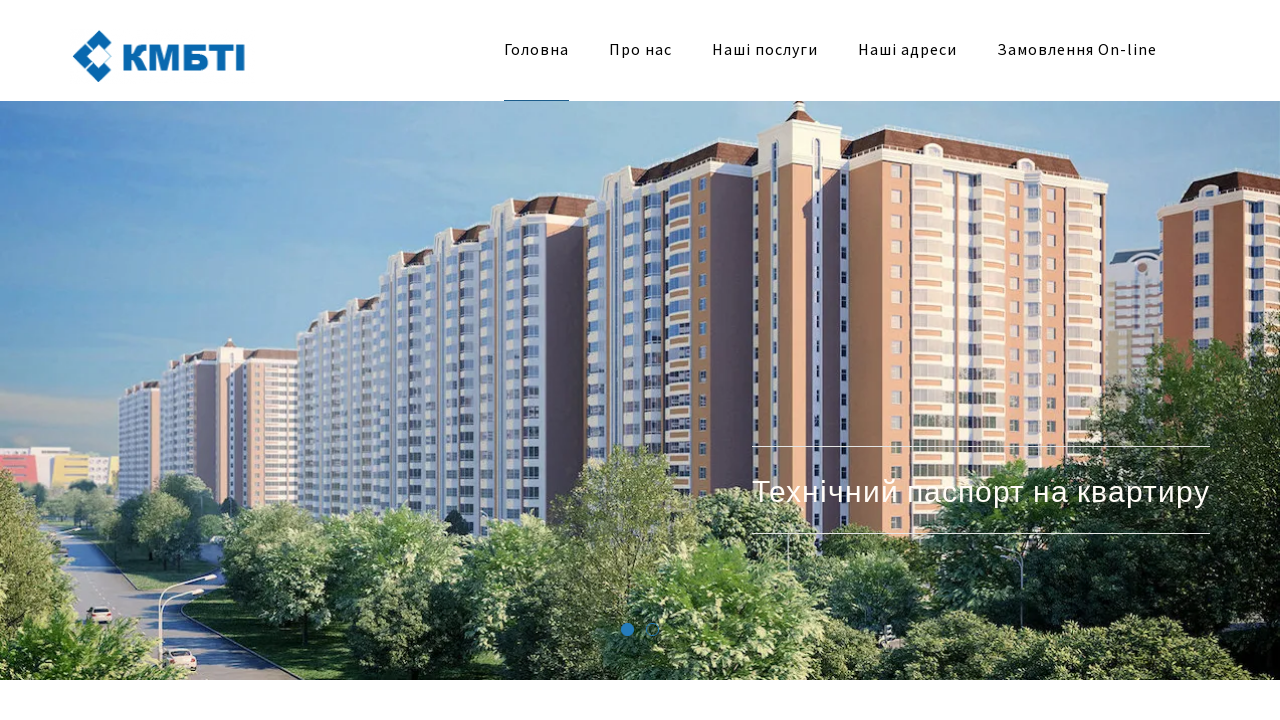

--- FILE ---
content_type: text/html; charset=UTF-8
request_url: http://bti.pl.ua/
body_size: 9343
content:
<!DOCTYPE html>
<html lang="uk">
<head>
<meta charset="UTF-8">
<meta name="viewport" content="width=device-width, initial-scale=1">
<link rel="profile" href="http://gmpg.org/xfn/11">
<link rel="pingback" href="http://bti.pl.ua/xmlrpc.php">

<title>Кременчуцьке БТІ Кременчуцької ради - Кременчуцьке міжміське бюро технічної інвентаризації</title>

<!-- This site is optimized with the Yoast SEO plugin v11.9 - https://yoast.com/wordpress/plugins/seo/ -->
<link rel="canonical" href="http://bti.pl.ua/" />
<meta property="og:locale" content="uk_UA" />
<meta property="og:type" content="website" />
<meta property="og:title" content="Кременчуцьке БТІ Кременчуцької ради - Кременчуцьке міжміське бюро технічної інвентаризації" />
<meta property="og:url" content="http://bti.pl.ua/" />
<meta property="og:site_name" content="Кременчуцьке міжміське бюро технічної інвентаризації" />
<meta name="twitter:card" content="summary_large_image" />
<meta name="twitter:title" content="Кременчуцьке БТІ Кременчуцької ради - Кременчуцьке міжміське бюро технічної інвентаризації" />
<script type='application/ld+json' class='yoast-schema-graph yoast-schema-graph--main'>{"@context":"https:\/\/schema.org","@graph":[{"@type":"WebSite","@id":"http:\/\/bti.pl.ua\/#website","url":"http:\/\/bti.pl.ua\/","name":"\u041a\u0440\u0435\u043c\u0435\u043d\u0447\u0443\u0446\u044c\u043a\u0435 \u043c\u0456\u0436\u043c\u0456\u0441\u044c\u043a\u0435 \u0431\u044e\u0440\u043e \u0442\u0435\u0445\u043d\u0456\u0447\u043d\u043e\u0457 \u0456\u043d\u0432\u0435\u043d\u0442\u0430\u0440\u0438\u0437\u0430\u0446\u0456\u0457","potentialAction":{"@type":"SearchAction","target":"http:\/\/bti.pl.ua\/?s={search_term_string}","query-input":"required name=search_term_string"}},{"@type":"WebPage","@id":"http:\/\/bti.pl.ua\/#webpage","url":"http:\/\/bti.pl.ua\/","inLanguage":"uk","name":"\u041a\u0440\u0435\u043c\u0435\u043d\u0447\u0443\u0446\u044c\u043a\u0435 \u0411\u0422\u0406 \u041a\u0440\u0435\u043c\u0435\u043d\u0447\u0443\u0446\u044c\u043a\u043e\u0457 \u0440\u0430\u0434\u0438 - \u041a\u0440\u0435\u043c\u0435\u043d\u0447\u0443\u0446\u044c\u043a\u0435 \u043c\u0456\u0436\u043c\u0456\u0441\u044c\u043a\u0435 \u0431\u044e\u0440\u043e \u0442\u0435\u0445\u043d\u0456\u0447\u043d\u043e\u0457 \u0456\u043d\u0432\u0435\u043d\u0442\u0430\u0440\u0438\u0437\u0430\u0446\u0456\u0457","isPartOf":{"@id":"http:\/\/bti.pl.ua\/#website"},"datePublished":"2016-12-12T13:16:44+00:00","dateModified":"2019-09-03T06:05:39+00:00"}]}</script>
<!-- / Yoast SEO plugin. -->

<link rel='dns-prefetch' href='//s0.wp.com' />
<link rel='dns-prefetch' href='//fonts.googleapis.com' />
<link rel='dns-prefetch' href='//s.w.org' />
<link rel="alternate" type="application/rss+xml" title="Кременчуцьке міжміське бюро технічної інвентаризації &raquo; стрічка" href="http://bti.pl.ua/feed/" />
<link rel="alternate" type="application/rss+xml" title="Кременчуцьке міжміське бюро технічної інвентаризації &raquo; Канал коментарів" href="http://bti.pl.ua/comments/feed/" />
		<script type="text/javascript">
			window._wpemojiSettings = {"baseUrl":"https:\/\/s.w.org\/images\/core\/emoji\/2.2.1\/72x72\/","ext":".png","svgUrl":"https:\/\/s.w.org\/images\/core\/emoji\/2.2.1\/svg\/","svgExt":".svg","source":{"concatemoji":"http:\/\/bti.pl.ua\/wp-includes\/js\/wp-emoji-release.min.js?ver=4.7.29"}};
			!function(t,a,e){var r,n,i,o=a.createElement("canvas"),l=o.getContext&&o.getContext("2d");function c(t){var e=a.createElement("script");e.src=t,e.defer=e.type="text/javascript",a.getElementsByTagName("head")[0].appendChild(e)}for(i=Array("flag","emoji4"),e.supports={everything:!0,everythingExceptFlag:!0},n=0;n<i.length;n++)e.supports[i[n]]=function(t){var e,a=String.fromCharCode;if(!l||!l.fillText)return!1;switch(l.clearRect(0,0,o.width,o.height),l.textBaseline="top",l.font="600 32px Arial",t){case"flag":return(l.fillText(a(55356,56826,55356,56819),0,0),o.toDataURL().length<3e3)?!1:(l.clearRect(0,0,o.width,o.height),l.fillText(a(55356,57331,65039,8205,55356,57096),0,0),e=o.toDataURL(),l.clearRect(0,0,o.width,o.height),l.fillText(a(55356,57331,55356,57096),0,0),e!==o.toDataURL());case"emoji4":return l.fillText(a(55357,56425,55356,57341,8205,55357,56507),0,0),e=o.toDataURL(),l.clearRect(0,0,o.width,o.height),l.fillText(a(55357,56425,55356,57341,55357,56507),0,0),e!==o.toDataURL()}return!1}(i[n]),e.supports.everything=e.supports.everything&&e.supports[i[n]],"flag"!==i[n]&&(e.supports.everythingExceptFlag=e.supports.everythingExceptFlag&&e.supports[i[n]]);e.supports.everythingExceptFlag=e.supports.everythingExceptFlag&&!e.supports.flag,e.DOMReady=!1,e.readyCallback=function(){e.DOMReady=!0},e.supports.everything||(r=function(){e.readyCallback()},a.addEventListener?(a.addEventListener("DOMContentLoaded",r,!1),t.addEventListener("load",r,!1)):(t.attachEvent("onload",r),a.attachEvent("onreadystatechange",function(){"complete"===a.readyState&&e.readyCallback()})),(r=e.source||{}).concatemoji?c(r.concatemoji):r.wpemoji&&r.twemoji&&(c(r.twemoji),c(r.wpemoji)))}(window,document,window._wpemojiSettings);
		</script>
		<style type="text/css">
img.wp-smiley,
img.emoji {
	display: inline !important;
	border: none !important;
	box-shadow: none !important;
	height: 1em !important;
	width: 1em !important;
	margin: 0 .07em !important;
	vertical-align: -0.1em !important;
	background: none !important;
	padding: 0 !important;
}
</style>
<link rel='stylesheet' id='contact-form-7-css'  href='http://bti.pl.ua/wp-content/plugins/contact-form-7/includes/css/styles.css?ver=4.6' type='text/css' media='all' />
<link rel='stylesheet' id='dashicons-css'  href='http://bti.pl.ua/wp-includes/css/dashicons.min.css?ver=4.7.29' type='text/css' media='all' />
<link rel='stylesheet' id='business-one-page-google-fonts-css'  href='//fonts.googleapis.com/css?family=Source+Sans+Pro%3A400%2C400italic%2C600%7COxygen%3A400%2C700&#038;ver=4.7.29' type='text/css' media='all' />
<link rel='stylesheet' id='font-awesome-css'  href='http://bti.pl.ua/wp-content/themes/business-one-page/css/font-awesome.css?ver=4.7.29' type='text/css' media='all' />
<link rel='stylesheet' id='flexslider-css'  href='http://bti.pl.ua/wp-content/themes/business-one-page/css/flexslider.css?ver=4.7.29' type='text/css' media='all' />
<link rel='stylesheet' id='lightslider-css'  href='http://bti.pl.ua/wp-content/themes/business-one-page/css/lightslider.css?ver=4.7.29' type='text/css' media='all' />
<link rel='stylesheet' id='business-one-page-style-css'  href='http://bti.pl.ua/wp-content/themes/business-one-page/style.css?ver=10.6' type='text/css' media='all' />
<link rel='stylesheet' id='jetpack-widget-social-icons-styles-css'  href='http://bti.pl.ua/wp-content/plugins/jetpack/modules/widgets/social-icons/social-icons.css?ver=20170506' type='text/css' media='all' />
<link rel='stylesheet' id='jetpack_css-css'  href='http://bti.pl.ua/wp-content/plugins/jetpack/css/jetpack.css?ver=6.5.4' type='text/css' media='all' />
<script type='text/javascript' src='http://bti.pl.ua/wp-includes/js/jquery/jquery.js?ver=1.12.4'></script>
<script type='text/javascript' src='http://bti.pl.ua/wp-includes/js/jquery/jquery-migrate.min.js?ver=1.4.1'></script>
<link rel='https://api.w.org/' href='http://bti.pl.ua/wp-json/' />
<link rel="EditURI" type="application/rsd+xml" title="RSD" href="http://bti.pl.ua/xmlrpc.php?rsd" />
<link rel="wlwmanifest" type="application/wlwmanifest+xml" href="http://bti.pl.ua/wp-includes/wlwmanifest.xml" /> 
<meta name="generator" content="WordPress 4.7.29" />
<link rel='shortlink' href='https://wp.me/P8g1UY-6' />
		<!-- Custom Logo: hide header text -->
		<style id="custom-logo-css" type="text/css">
			.site-title, .site-description {
				position: absolute;
				clip: rect(1px, 1px, 1px, 1px);
			}
		</style>
	<link rel="alternate" type="application/json+oembed" href="http://bti.pl.ua/wp-json/oembed/1.0/embed?url=http%3A%2F%2Fbti.pl.ua%2F" />
<link rel="alternate" type="text/xml+oembed" href="http://bti.pl.ua/wp-json/oembed/1.0/embed?url=http%3A%2F%2Fbti.pl.ua%2F&#038;format=xml" />

<link rel='dns-prefetch' href='//v0.wordpress.com'/>
<link rel='dns-prefetch' href='//i0.wp.com'/>
<link rel='dns-prefetch' href='//i1.wp.com'/>
<link rel='dns-prefetch' href='//i2.wp.com'/>
<style type='text/css'>img#wpstats{display:none}</style>		<style type="text/css">.recentcomments a{display:inline !important;padding:0 !important;margin:0 !important;}</style>
		<link rel="icon" href="https://i0.wp.com/bti.pl.ua/wp-content/uploads/2016/12/cropped-iconka.png?fit=32%2C32" sizes="32x32" />
<link rel="icon" href="https://i0.wp.com/bti.pl.ua/wp-content/uploads/2016/12/cropped-iconka.png?fit=192%2C192" sizes="192x192" />
<link rel="apple-touch-icon-precomposed" href="https://i0.wp.com/bti.pl.ua/wp-content/uploads/2016/12/cropped-iconka.png?fit=180%2C180" />
<meta name="msapplication-TileImage" content="https://i0.wp.com/bti.pl.ua/wp-content/uploads/2016/12/cropped-iconka.png?fit=270%2C270" />
			<style type="text/css" id="wp-custom-css">
				/*
Здесь можно добавить ваши CSS-стили.

Нажмите на значок помощи выше, чтобы узнать больше.
*/

.banner-text .text .category,
.banner-text .text .btn-more{
display: none;
}			</style>
		</head>

<body class="home page-template page-template-template-home page-template-template-home-php page page-id-6 wp-custom-logo full-width">
<div id="page" class="site">
	
	<div id="home">
        
        <header id="masthead" class="site-header" role="banner">
        	
            <div class="container">
				
                <div class="site-branding">
            		
                    <a href="http://bti.pl.ua/" class="custom-logo-link" rel="home" itemprop="url"><img width="185" height="55" src="https://i0.wp.com/bti.pl.ua/wp-content/uploads/2016/12/cropped-logotip_bti.png?fit=185%2C55" class="custom-logo" alt="" itemprop="logo" data-attachment-id="115" data-permalink="http://bti.pl.ua/cropped-logotip_bti-png/" data-orig-file="https://i0.wp.com/bti.pl.ua/wp-content/uploads/2016/12/cropped-logotip_bti.png?fit=185%2C55" data-orig-size="185,55" data-comments-opened="1" data-image-meta="{&quot;aperture&quot;:&quot;0&quot;,&quot;credit&quot;:&quot;&quot;,&quot;camera&quot;:&quot;&quot;,&quot;caption&quot;:&quot;&quot;,&quot;created_timestamp&quot;:&quot;0&quot;,&quot;copyright&quot;:&quot;&quot;,&quot;focal_length&quot;:&quot;0&quot;,&quot;iso&quot;:&quot;0&quot;,&quot;shutter_speed&quot;:&quot;0&quot;,&quot;title&quot;:&quot;&quot;,&quot;orientation&quot;:&quot;0&quot;}" data-image-title="cropped-logotip_bti.png" data-image-description="&lt;p&gt;http://bti.pl.ua/wp-content/uploads/2016/12/cropped-logotip_bti.png&lt;/p&gt;
" data-medium-file="https://i0.wp.com/bti.pl.ua/wp-content/uploads/2016/12/cropped-logotip_bti.png?fit=185%2C55" data-large-file="https://i0.wp.com/bti.pl.ua/wp-content/uploads/2016/12/cropped-logotip_bti.png?fit=185%2C55" /></a>		
           			<h1 class="site-title"><a href="http://bti.pl.ua/" rel="home">Кременчуцьке міжміське бюро технічної інвентаризації</a></h1>                   		
                                    			<p class="site-description">КП КМБТІ</p>
            		            	</div><!-- .site-branding -->
                
                <div id="nav-anchor"></div>
				
                                    <nav id="site-navigation" class="main-navigation" role="navigation">
                        <ul>
                            <li class="current-menu-item"><a href="http://bti.pl.ua/#home">Головна</a></li>
                                                        <li><a href="http://bti.pl.ua/#about">Про нас</a></li>                        
                                                        <li><a href="http://bti.pl.ua/#services">Наші послуги</a></li>                        
                                                        <li><a href="http://bti.pl.ua/#blog">Наші адреси</a></li>                        
                                                        <li><a href="http://bti.pl.ua/#contact">Замовлення On-line</a></li>                        
                                                <!-- моя вставка -->
                        <li>
               		  				<div id="lang-side" class="sidebar_lang">
 								</div>
							</li>
			<!-- конец вставки -->
                        </ul>
                    </nav>
                			</div><!-- .container -->
            
        </header><!-- #masthead -->
        
                    <div class="banner">
                <div class="flexslider">
                    <ul class="slides">
                                                                    <li>
                            <img src="https://i1.wp.com/bti.pl.ua/wp-content/uploads/2016/12/inventaruzatsiya_kvartur_ukr.jpg?resize=1274%2C577" alt="Технічний паспорт на квартиру" />
                                    				    <div class="banner-text">
        						<div class="container">
        							<div class="text">
        								<span class="category"><span class="category"><a href="http://bti.pl.ua/category/%d0%b1%d0%b5%d0%b7-%d1%80%d1%83%d0%b1%d1%80%d0%b8%d0%ba%d0%b8-uk/" rel="category tag">Без рубрики</a></span></span>
        								<strong class="title">Технічний паспорт на квартиру</strong>
                                        <a class="btn-more" href="http://bti.pl.ua/%d1%82%d0%b5%d1%85%d0%bd%d1%96%d1%87%d0%bd%d0%b8%d0%b9-%d0%bf%d0%b0%d1%81%d0%bf%d0%be%d1%80%d1%82-%d0%ba%d0%b2%d0%b0%d1%80%d1%82%d0%b8%d1%80%d0%b0/">Дізнатись більше</a>
        							</div>
        						</div>
        					</div>
                                                    </li>
                                                                                            <li>
                            <img src="https://i1.wp.com/bti.pl.ua/wp-content/uploads/2016/12/inventaruzatsiya_budunkiv_ukr.jpg?resize=1274%2C577" alt="Технічний паспорт для приватного будинку" />
                                    				    <div class="banner-text">
        						<div class="container">
        							<div class="text">
        								<span class="category"><span class="category"><a href="http://bti.pl.ua/category/%d0%b1%d0%b5%d0%b7-%d1%80%d1%83%d0%b1%d1%80%d0%b8%d0%ba%d0%b8-uk/" rel="category tag">Без рубрики</a></span></span>
        								<strong class="title">Технічний паспорт для приватного будинку</strong>
                                        <a class="btn-more" href="http://bti.pl.ua/%d1%82%d0%b5%d1%85%d0%bd%d1%96%d1%87%d0%bd%d0%b8%d0%b9-%d0%bf%d0%b0%d1%81%d0%bf%d0%be%d1%80%d1%82-%d0%b1%d1%83%d0%b4%d0%b8%d0%bd%d0%be%d0%ba/">Дізнатись більше</a>
        							</div>
        						</div>
        					</div>
                                                    </li>
                                                                </ul>
                </div>
            </div>
                    
    </div><!-- #home -->
    
               
                <section id="about">
            		<div class="container">
                                        <header class="heading">
                	<h1>Про нас</h1>
                	<p style="text-align: center;"><span style="color: #13529a; font-size: 18pt;"><strong>Вакансія для інваліда 2 або 3 групи з основним міцем роботи &#8211; прибиральник службових приміщень.</strong></span></p>
                </header>
                <div class="three-cols">
    	<div class="row">
    		
                                <div class="col">
                    <a href="http://bti.pl.ua/%d0%b1%d1%82%d1%96-%d0%ba%d1%80%d0%b5%d0%bc%d0%b5%d0%bd%d1%87%d1%83%d0%ba%d0%b0-%d1%82%d0%b0-%d0%bd%d0%b0%d1%81%d0%b5%d0%bb%d0%b5%d0%bd%d0%b8%d1%85-%d0%bf%d1%83%d0%bd%d0%ba%d1%82%d1%96%d0%b2/">
            			                        <div class="icon-holder">  <!--style="height:155px; width:155px;"-->
                            <img src="https://i2.wp.com/bti.pl.ua/wp-content/uploads/2016/12/istoriya.png?fit=199%2C202" alt="Минуле та сьогодення" />
                        </div>
            			                        <div class="text-holder">
            				<h2 class="title">Минуле та сьогодення</h2>
            				            			</div>
            			</a>
            		</div>
                                        <div class="col">
                    <a href="http://bti.pl.ua/%d1%82%d0%b5%d1%85%d0%bd%d1%96%d1%87%d0%bd%d0%b8%d0%b9-%d0%bf%d0%b0%d1%81%d0%bf%d0%be%d1%80%d1%82-%d0%b4%d0%be%d0%ba%d1%83%d0%bc%d0%b5%d0%bd%d1%82/">
            			                        <div class="icon-holder">  <!--style="height:155px; width:155px;"-->
                            <img src="https://i0.wp.com/bti.pl.ua/wp-content/uploads/2016/12/normat_docum.png?fit=199%2C202" alt="Правила гри" />
                        </div>
            			                        <div class="text-holder">
            				<h2 class="title">Правила гри</h2>
            				            			</div>
            			</a>
            		</div>
                                        <div class="col">
                    <a href="http://bti.pl.ua/%d1%86%d1%96%d0%bd%d0%b0-%d1%81%d0%ba%d0%bb%d0%b0%d0%b4%d0%b5%d0%bd%d0%bd%d1%8f-%d1%82%d0%b5%d1%85%d0%bf%d0%b0%d1%81%d0%bf%d0%be%d1%80%d1%82%d1%83/">
            			                        <div class="icon-holder">  <!--style="height:155px; width:155px;"-->
                            <img src="https://i1.wp.com/bti.pl.ua/wp-content/uploads/2016/12/tsenova_politika.png?fit=199%2C202" alt="Про ціни і не тільки" />
                        </div>
            			                        <div class="text-holder">
            				<h2 class="title">Про ціни і не тільки</h2>
            				            			</div>
            			</a>
            		</div>
                        	</div>
    </div>
                        </div>
                </section>
            
                       
                <section id="services">
            		<div class="container">
                                        <header class="heading">
                	<h1>Послуги для вашої нерухомості</h1>
                	                </header>
                <div class="three-cols">
        <div class="row">
        
                                <a href="http://bti.pl.ua/%d1%82%d0%b5%d1%85%d0%bd%d1%96%d1%87%d0%bd%d0%b8%d0%b9-%d0%bf%d0%b0%d1%81%d0%bf%d0%be%d1%80%d1%82-%d0%bd%d0%b0-%d0%b1%d1%83%d0%b4%d0%b8%d0%bd%d0%be%d0%ba/">
                    <div class="col">
						                        <div class="icon-holder"><!--height="44" width="28"-->
                            <img src="https://i0.wp.com/bti.pl.ua/wp-content/uploads/2016/12/dom.png?fit=99%2C103" alt="будинок" />
                        </div>
                        						<div class="text-holder">
							<h2 class="title">будинок</h2>
													</div>
					</div></a>
                                        <a href="http://bti.pl.ua/%d1%82%d0%b5%d1%85%d0%bd%d1%96%d1%87%d0%bd%d0%b8%d0%b9-%d0%bf%d0%b0%d1%81%d0%bf%d0%be%d1%80%d1%82-%d0%bd%d0%b0-%d0%ba%d0%b2%d0%b0%d1%80%d1%82%d0%b8%d1%80%d1%83/">
                    <div class="col">
						                        <div class="icon-holder"><!--height="44" width="28"-->
                            <img src="https://i0.wp.com/bti.pl.ua/wp-content/uploads/2016/12/kvartira.png?fit=99%2C103" alt="квартира" />
                        </div>
                        						<div class="text-holder">
							<h2 class="title">квартира</h2>
													</div>
					</div></a>
                                        <a href="http://bti.pl.ua/%d1%82%d0%b5%d1%85%d0%bd%d1%96%d1%87%d0%bd%d0%b8%d0%b9-%d0%bf%d0%b0%d1%81%d0%bf%d0%be%d1%80%d1%82-%d0%bd%d0%b5%d0%b6%d0%b8%d1%82%d0%bb%d0%be%d0%b2%d1%96-%d0%b1%d1%83%d0%b4%d1%96%d0%b2%d0%bb%d1%96/">
                    <div class="col">
						                        <div class="icon-holder"><!--height="44" width="28"-->
                            <img src="https://i0.wp.com/bti.pl.ua/wp-content/uploads/2016/12/nejiloe.png?fit=99%2C103" alt="нежитлова" />
                        </div>
                        						<div class="text-holder">
							<h2 class="title">нежитлова</h2>
													</div>
					</div></a>
                                        <a href="http://bti.pl.ua/%d1%82%d0%b5%d1%85%d0%bd%d1%96%d1%87%d0%bd%d0%b8%d0%b9-%d0%bf%d0%b0%d1%81%d0%bf%d0%be%d1%80%d1%82-%d0%bd%d0%b0-%d0%b3%d0%b0%d1%80%d0%b0%d0%b6/">
                    <div class="col">
						                        <div class="icon-holder"><!--height="44" width="28"-->
                            <img src="https://i1.wp.com/bti.pl.ua/wp-content/uploads/2016/12/garaj.png?fit=99%2C103" alt="гараж" />
                        </div>
                        						<div class="text-holder">
							<h2 class="title">гараж</h2>
													</div>
					</div></a>
                                        <a href="http://bti.pl.ua/%d0%b4%d0%be%d0%b2%d1%96%d0%b4%d0%ba%d0%b8-%d0%b1%d1%82%d1%96/">
                    <div class="col">
						                        <div class="icon-holder"><!--height="44" width="28"-->
                            <img src="https://i2.wp.com/bti.pl.ua/wp-content/uploads/2016/12/spravka.png?fit=99%2C103" alt="довідки" />
                        </div>
                        						<div class="text-holder">
							<h2 class="title">довідки</h2>
													</div>
					</div></a>
                                        <a href="http://bti.pl.ua/%d1%8e%d1%80%d0%b8%d0%b4%d0%b8%d1%87%d0%bd%d0%b8%d0%bc-%d0%be%d1%81%d0%be%d0%b1%d0%b0%d0%bc/">
                    <div class="col">
						                        <div class="icon-holder"><!--height="44" width="28"-->
                            <img src="https://i0.wp.com/bti.pl.ua/wp-content/uploads/2016/12/yur_osobu.png?fit=99%2C103" alt="юр. особам" />
                        </div>
                        						<div class="text-holder">
							<h2 class="title">юр. особам</h2>
													</div>
					</div></a>
                            </div>
    </div>
                        </div>
                </section>
            
                        
                <section id="team" class="our-team">
            		<div class="container">
                            
        <div class="team-holder">
            <ul id="lightSlider">
            
                        
            </ul>
        </div>
                        </div>
                </section>
                
                        
                <section id="blog" class="blog-section">
            		<div class="container">
                                <header class="heading">
        	<h1>Наші адреси</h1>
        	        </header>
    <div class="blog-post-holder"><div class="row">                <div class="columns-3" style="float: none;margin: 0px auto;background-image:url(http://bti.pl.ua/wp-content/themes/business-one-page/images/border_gl_fil.png);background-repeat: no-repeat;width: 326px;" >
					<div class="post">
												<!-- <header class="entry-header">
							<h2 class="entry-title"><a href="http://bti.pl.ua/%d0%b1%d1%82%d1%96-%d0%ba%d1%80%d0%b5%d0%bc%d0%b5%d0%bd%d1%87%d1%83%d0%ba/">БТІ Кременчук</a></h2>
						</header> -->
						<div class="entry-content" style="margin: 0;padding-top: 20px;padding-bottom: 20px;" >
							<a href="http://bti.pl.ua/%d0%b1%d1%82%d1%96-%d0%ba%d1%80%d0%b5%d0%bc%d0%b5%d0%bd%d1%87%d1%83%d0%ba/"><p>м. Кременчук,<br />
вул. Гагаріна, буд. 14<br />
(приміщення «ЦНАП»),<br />
тел. 067 532 68 04,</p>
<p>прийом замовлень:<br />
відновлюємо з 04.04.22<br />
(на час військового стану)<br />
пн – пт:    09:00 – 12:00</p>
</a>
						</div>
					<!--	<div class="entry-meta">
							<span class="posted-on">
                                <a href="http://bti.pl.ua/%d0%b1%d1%82%d1%96-%d0%ba%d1%80%d0%b5%d0%bc%d0%b5%d0%bd%d1%87%d1%83%d0%ba/">
                                    <time datetime="2016-12-14T17:41:31+00:00">14.12.2016</time>
                                </a>
                            </span>
							/                            <span class="comments-link">
                                <a href="http://bti.pl.ua/%d0%b1%d1%82%d1%96-%d0%ba%d1%80%d0%b5%d0%bc%d0%b5%d0%bd%d1%87%d1%83%d0%ba/">0 Comments</a>
                            </span>                            
						</div>  -->
					</div>
				</div>
                                <div class="columns-3"  >
					<div class="post">
												<!-- <header class="entry-header">
							<h2 class="entry-title"><a href="http://bti.pl.ua/%d0%b1%d1%82%d1%96-%d0%b3%d0%be%d1%80%d1%96%d1%88%d0%bd%d1%96-%d0%bf%d0%bb%d0%b0%d0%b2%d0%bd%d1%96/">БТІ Горішні Плавні</a></h2>
						</header> -->
						<div class="entry-content"  >
							<a href="http://bti.pl.ua/%d0%b1%d1%82%d1%96-%d0%b3%d0%be%d1%80%d1%96%d1%88%d0%bd%d1%96-%d0%bf%d0%bb%d0%b0%d0%b2%d0%bd%d1%96/"><p>м. Горішні Плавні,<br />
вул. Миру, буд.15<br />
(Готель Славутич),<br />
тел. (05348) 44201,<br />
067 710 19 92,</p>
<p>години роботи:<br />
пн – чт:   08:00 – 17:00<br />
 пт:        08:00 – 16:00<br />
перерва   12:30  – 13:15</p>
</a>
						</div>
					<!--	<div class="entry-meta">
							<span class="posted-on">
                                <a href="http://bti.pl.ua/%d0%b1%d1%82%d1%96-%d0%b3%d0%be%d1%80%d1%96%d1%88%d0%bd%d1%96-%d0%bf%d0%bb%d0%b0%d0%b2%d0%bd%d1%96/">
                                    <time datetime="2016-12-15T15:11:24+00:00">15.12.2016</time>
                                </a>
                            </span>
							/                            <span class="comments-link">
                                <a href="http://bti.pl.ua/%d0%b1%d1%82%d1%96-%d0%b3%d0%be%d1%80%d1%96%d1%88%d0%bd%d1%96-%d0%bf%d0%bb%d0%b0%d0%b2%d0%bd%d1%96/">0 Comments</a>
                            </span>                            
						</div>  -->
					</div>
				</div>
                                <div class="columns-3"  >
					<div class="post">
												<!-- <header class="entry-header">
							<h2 class="entry-title"><a href="http://bti.pl.ua/%d0%b1%d1%82%d1%96-%d0%b3%d0%bb%d0%be%d0%b1%d0%b8%d0%bd%d0%b5/">БТІ Глобине</a></h2>
						</header> -->
						<div class="entry-content"  >
							<a href="http://bti.pl.ua/%d0%b1%d1%82%d1%96-%d0%b3%d0%bb%d0%be%d0%b1%d0%b8%d0%bd%d0%b5/"><p>м. Глобине,<br />
вул. Виноградна, буд. 18,<br />
(2-й поверх)<br />
тел. 0677494688,<br />
0952544109</p>
<p>години роботи:<br />
пн – чт:   08:00 – 17:00<br />
 пт:         08:00 – 16:00<br />
перерва  12:30  – 13:15</p>
</a>
						</div>
					<!--	<div class="entry-meta">
							<span class="posted-on">
                                <a href="http://bti.pl.ua/%d0%b1%d1%82%d1%96-%d0%b3%d0%bb%d0%be%d0%b1%d0%b8%d0%bd%d0%b5/">
                                    <time datetime="2016-12-15T15:13:07+00:00">15.12.2016</time>
                                </a>
                            </span>
							/                            <span class="comments-link">
                                <a href="http://bti.pl.ua/%d0%b1%d1%82%d1%96-%d0%b3%d0%bb%d0%be%d0%b1%d0%b8%d0%bd%d0%b5/">0 Comments</a>
                            </span>                            
						</div>  -->
					</div>
				</div>
                                <div class="columns-3" style="background-image:url(http://bti.pl.ua/wp-content/themes/business-one-page/images/border_fil_right.png);background-repeat: no-repeat;" >
					<div class="post">
												<!-- <header class="entry-header">
							<h2 class="entry-title"><a href="http://bti.pl.ua/%d0%b1%d1%82%d1%96-%d0%b3%d1%80%d0%b0%d0%b4%d0%b8%d0%b7%d1%8c%d0%ba/">БТІ Градизьк</a></h2>
						</header> -->
						<div class="entry-content"  >
							<a href="http://bti.pl.ua/%d0%b1%d1%82%d1%96-%d0%b3%d1%80%d0%b0%d0%b4%d0%b8%d0%b7%d1%8c%d0%ba/"><p>смт. Градизьк,<br />
вул. Київська, буд. 51<br />
(приміщення сільської ради),<br />
тел. 067 532 68 04,</p>
<p>години прийому<br />
замовлень:<br />
кожна 1-а та 3-тя<br />
п’ятниця місяця<br />
09:00 – 14:00</p>
</a>
						</div>
					<!--	<div class="entry-meta">
							<span class="posted-on">
                                <a href="http://bti.pl.ua/%d0%b1%d1%82%d1%96-%d0%b3%d1%80%d0%b0%d0%b4%d0%b8%d0%b7%d1%8c%d0%ba/">
                                    <time datetime="2016-12-15T15:13:55+00:00">15.12.2016</time>
                                </a>
                            </span>
							/                            <span class="comments-link">
                                <a href="http://bti.pl.ua/%d0%b1%d1%82%d1%96-%d0%b3%d1%80%d0%b0%d0%b4%d0%b8%d0%b7%d1%8c%d0%ba/">0 Comments</a>
                            </span>                            
						</div>  -->
					</div>
				</div>
                                <div class="columns-3" style="background-image:url(http://bti.pl.ua/wp-content/themes/business-one-page/images/border_fil_right.png);background-repeat: no-repeat;" >
					<div class="post">
												<!-- <header class="entry-header">
							<h2 class="entry-title"><a href="http://bti.pl.ua/%d0%b1%d1%82%d1%96-%d0%ba%d0%be%d0%b7%d0%b5%d0%bb%d1%8c%d1%89%d0%b8%d0%bd%d0%b0/">БТІ Козельщина</a></h2>
						</header> -->
						<div class="entry-content"  >
							<a href="http://bti.pl.ua/%d0%b1%d1%82%d1%96-%d0%ba%d0%be%d0%b7%d0%b5%d0%bb%d1%8c%d1%89%d0%b8%d0%bd%d0%b0/"><p>смт. Козельщина,<br />
вул. Остроградського, буд. 75/15<br />
(Козельщинський районний суд)<br />
тел. 067 532 68 04,</p>
<p>години прийому<br />
замовлень:<br />
кожен 2-й та 4-ий<br />
вівторок місяця<br />
09:00 – 14:00</p>
</a>
						</div>
					<!--	<div class="entry-meta">
							<span class="posted-on">
                                <a href="http://bti.pl.ua/%d0%b1%d1%82%d1%96-%d0%ba%d0%be%d0%b7%d0%b5%d0%bb%d1%8c%d1%89%d0%b8%d0%bd%d0%b0/">
                                    <time datetime="2016-12-15T15:15:49+00:00">15.12.2016</time>
                                </a>
                            </span>
							/                            <span class="comments-link">
                                <a href="http://bti.pl.ua/%d0%b1%d1%82%d1%96-%d0%ba%d0%be%d0%b7%d0%b5%d0%bb%d1%8c%d1%89%d0%b8%d0%bd%d0%b0/">0 Comments</a>
                            </span>                            
						</div>  -->
					</div>
				</div>
                </div></div>                    </div>
                </section>
                
                       
                <section id="clients">
            		<div class="container">
                                        <header class="heading">
                	<h1>Наші клієнти</h1>
                </header>
            <div class="clients-holder"><div class="row"><div class="columns-2"><img src="http://bti.pl.ua/wp-content/uploads/2016/12/ukrtransgaz.png" alt="" style="max-height: 60%;"></div><div class="columns-2"><img src="http://bti.pl.ua/wp-content/uploads/2016/12/kvsz.png" alt="" style="max-height: 60%;"></div><div class="columns-2"><img src="http://bti.pl.ua/wp-content/uploads/2016/12/vpu7.png" alt="" style="max-height: 60%;"></div><div class="columns-2"><img src="http://bti.pl.ua/wp-content/uploads/2016/12/privatbank.png" alt="" style="max-height: 60%;"></div><div class="columns-2"><img src="http://bti.pl.ua/wp-content/uploads/2016/12/atb.png" alt="" style="max-height: 60%;"></div><div class="columns-2"><img src="http://bti.pl.ua/wp-content/uploads/2016/12/utn.png" alt="" style="max-height: 60%;"></div><div class="columns-2"><img src="http://bti.pl.ua/wp-content/uploads/2016/12/kolisnuy.png" alt="" style="max-height: 60%;"></div><div class="columns-2"><img src="http://bti.pl.ua/wp-content/uploads/2016/12/farro.png" alt="" style="max-height: 60%;"></div><div class="columns-2"><img src="http://bti.pl.ua/wp-content/uploads/2016/12/utg.png" alt="" style="max-height: 60%;"></div><div class="columns-2"><img src="http://bti.pl.ua/wp-content/uploads/2016/12/ferrexpo.png" alt="" style="max-height: 60%;"></div><div class="columns-2"><img src="http://bti.pl.ua/wp-content/uploads/2016/12/globino.png" alt="" style="max-height: 60%;"></div><div class="columns-2"><img src="http://bti.pl.ua/wp-content/uploads/2016/12/astara.png" alt="" style="max-height: 60%;"></div><div class="columns-2"><img src="http://bti.pl.ua/wp-content/uploads/2016/12/ukrtelekom.png" alt="" style="max-height: 60%;"></div><div class="columns-2"><img src="http://bti.pl.ua/wp-content/uploads/2016/12/lukas.png" alt="" style="max-height: 60%;"></div><div class="columns-2"><img src="http://bti.pl.ua/wp-content/uploads/2016/12/nibulon.png" alt="" style="max-height: 60%;"></div></div></div>                    </div>
                </section>
            
                       
                <section id="contact">
            		<div class="container">
                                        <header class="heading">
                	<h1>Замовлення On-line</h1>
                	                </header>
            
	<div class="row">
		        
            <div class="columns-6">
    			<!--<h2>Залиште повідомлення</h2>-->
    			<div role="form" class="wpcf7" id="wpcf7-f319-o1" lang="ru-RU" dir="ltr">
<div class="screen-reader-response"></div>
<form action="/#wpcf7-f319-o1" method="post" class="wpcf7-form" novalidate="novalidate">
<div style="display: none;">
<input type="hidden" name="_wpcf7" value="319" />
<input type="hidden" name="_wpcf7_version" value="4.6" />
<input type="hidden" name="_wpcf7_locale" value="ru_RU" />
<input type="hidden" name="_wpcf7_unit_tag" value="wpcf7-f319-o1" />
<input type="hidden" name="_wpnonce" value="531932ba6f" />
</div>
<p><label> Ваше ім'я (обов'язково)<br />
    <span class="wpcf7-form-control-wrap your-name"><input type="text" name="your-name" value="" size="40" class="wpcf7-form-control wpcf7-text wpcf7-validates-as-required" aria-required="true" aria-invalid="false" /></span> </label></p>
<p><label> Ваш e-mail (обов'язково)<br />
    <span class="wpcf7-form-control-wrap your-email"><input type="email" name="your-email" value="" size="40" class="wpcf7-form-control wpcf7-text wpcf7-email wpcf7-validates-as-required wpcf7-validates-as-email" aria-required="true" aria-invalid="false" /></span> </label></p>
<p><label> Ваш телефон<br />
    <span class="wpcf7-form-control-wrap your-subject"><input type="text" name="your-subject" value="" size="40" class="wpcf7-form-control wpcf7-text" aria-invalid="false" /></span> </label></p>
<p><label> Повідомлення<br />
    <span class="wpcf7-form-control-wrap your-message"><textarea name="your-message" cols="40" rows="10" class="wpcf7-form-control wpcf7-textarea" aria-invalid="false"></textarea></span> </label></p>
<div class="wpcf7-form-control-wrap"><div data-sitekey="6LcE6w8UAAAAALC7bX4xwkNXbi1wxyn_WRq8-CKU" class="wpcf7-form-control g-recaptcha wpcf7-recaptcha rekapt"></div>
<noscript>
	<div style="width: 302px; height: 422px;">
		<div style="width: 302px; height: 422px; position: relative;">
			<div style="width: 302px; height: 422px; position: absolute;">
				<iframe src="https://www.google.com/recaptcha/api/fallback?k=6LcE6w8UAAAAALC7bX4xwkNXbi1wxyn_WRq8-CKU" frameborder="0" scrolling="no" style="width: 302px; height:422px; border-style: none;">
				</iframe>
			</div>
			<div style="width: 300px; height: 60px; border-style: none; bottom: 12px; left: 25px; margin: 0px; padding: 0px; right: 25px; background: #f9f9f9; border: 1px solid #c1c1c1; border-radius: 3px;">
				<textarea id="g-recaptcha-response" name="g-recaptcha-response" class="g-recaptcha-response" style="width: 250px; height: 40px; border: 1px solid #c1c1c1; margin: 10px 25px; padding: 0px; resize: none;">
				</textarea>
			</div>
		</div>
	</div>
</noscript>
</div>
<p><input type="submit" value="Надіслати" class="wpcf7-form-control wpcf7-submit" /></p>
<div class="wpcf7-response-output wpcf7-display-none"></div></form></div>    		</div>
            
		        
                <div class="columns-6">
			            
            <ul class="contact-info-lists">
				<li class="address"><address><p>39600, Україна, Полтавська обл., м. Кременчук, вул. Гагаріна 14</p>
</address></li><li class="phone">067 532 68 04</li><li class="email"><a href="mailto:kpkmbti@ukr.net">kpkmbti@ukr.net</a></li>			</ul>
			
            		</div>
        	</div>                    </div>
                </section>
            
                    
	<footer id="colophon" class="site-footer" role="contentinfo">
		
        <div class="container">
			
            <div class="site-info">Copyright &copy;  2026 <a href="http://bti.pl.ua/">Кременчуцьке міжміське бюро технічної інвентаризації</a></div>            <!--LiveInternet counter--><script type="text/javascript"><!--
document.write("<a href='//www.liveinternet.ru/click' "+
"target=_blank><img src='//counter.yadro.ru/hit?t14.11;r"+
escape(document.referrer)+((typeof(screen)=="undefined")?"":
";s"+screen.width+"*"+screen.height+"*"+(screen.colorDepth?
screen.colorDepth:screen.pixelDepth))+";u"+escape(document.URL)+
";"+Math.random()+
"' alt='' title='LiveInternet: показано число просмотров за 24"+
" часа, посетителей за 24 часа и за сегодня' "+
"border='0' width='88' height='31'><\/a>")
//--></script><!--/LiveInternet-->
		</div><!-- .container -->
        
		<a href="#page" class="scrollup">Прокручувати</a>


<script type="text/javascript">
var recaptchaWidgets = [];
var recaptchaCallback = function() {
	var forms = document.getElementsByTagName('form');
	var pattern = /(^|\s)g-recaptcha(\s|$)/;

	for (var i = 0; i < forms.length; i++) {
		var divs = forms[i].getElementsByTagName('div');

		for (var j = 0; j < divs.length; j++) {
			var sitekey = divs[j].getAttribute('data-sitekey');

			if (divs[j].className && divs[j].className.match(pattern) && sitekey) {
				var params = {
					'sitekey': sitekey,
					'theme': divs[j].getAttribute('data-theme'),
					'type': divs[j].getAttribute('data-type'),
					'size': divs[j].getAttribute('data-size'),
					'tabindex': divs[j].getAttribute('data-tabindex')
				};

				var callback = divs[j].getAttribute('data-callback');

				if (callback && 'function' == typeof window[callback]) {
					params['callback'] = window[callback];
				}

				var expired_callback = divs[j].getAttribute('data-expired-callback');

				if (expired_callback && 'function' == typeof window[expired_callback]) {
					params['expired-callback'] = window[expired_callback];
				}

				var widget_id = grecaptcha.render(divs[j], params);
				recaptchaWidgets.push(widget_id);
				break;
			}
		}
	}
}
</script>
	<div style="display:none">
	</div>
<script type='text/javascript' src='http://bti.pl.ua/wp-content/plugins/jetpack/_inc/build/photon/photon.min.js?ver=20130122'></script>
<script type='text/javascript' src='http://bti.pl.ua/wp-content/plugins/contact-form-7/includes/js/jquery.form.min.js?ver=3.51.0-2014.06.20'></script>
<script type='text/javascript'>
/* <![CDATA[ */
var _wpcf7 = {"recaptcha":{"messages":{"empty":"\u0411\u0443\u0434\u044c \u043b\u0430\u0441\u043a\u0430 \u043f\u0456\u0434\u0442\u0432\u0435\u0440\u0434\u0456\u0442\u044c, \u0449\u043e \u0412\u0438 - \u043d\u0435 \u0440\u043e\u0431\u043e\u0442"}}};
/* ]]> */
</script>
<script type='text/javascript' src='http://bti.pl.ua/wp-content/plugins/contact-form-7/includes/js/scripts.js?ver=4.6'></script>
<script type='text/javascript' src='https://s0.wp.com/wp-content/js/devicepx-jetpack.js?ver=202604'></script>
<script type='text/javascript' src='http://bti.pl.ua/wp-includes/js/imagesloaded.min.js?ver=3.2.0'></script>
<script type='text/javascript' src='http://bti.pl.ua/wp-includes/js/masonry.min.js?ver=3.3.2'></script>
<script type='text/javascript' src='http://bti.pl.ua/wp-content/themes/business-one-page/js/lightslider.js?ver=1.1.5'></script>
<script type='text/javascript' src='http://bti.pl.ua/wp-content/themes/business-one-page/js/headroom.js?ver=0.7.0'></script>
<script type='text/javascript' src='http://bti.pl.ua/wp-content/themes/business-one-page/js/jquery.flexslider.js?ver=2.6.0'></script>
<script type='text/javascript' src='http://bti.pl.ua/wp-content/themes/business-one-page/js/scroll-nav.js?ver=3.0.0'></script>
<script type='text/javascript'>
/* <![CDATA[ */
var business_one_page_data = {"auto":"1","loop":"1","pager":"1","animation":"slide","speed":"7000","a_speed":"600"};
/* ]]> */
</script>
<script type='text/javascript' src='http://bti.pl.ua/wp-content/themes/business-one-page/js/custom.js?ver=10.6'></script>
<script type='text/javascript' src='http://bti.pl.ua/wp-includes/js/wp-embed.min.js?ver=4.7.29'></script>
<script type='text/javascript' src='https://www.google.com/recaptcha/api.js?onload=recaptchaCallback&#038;render=explicit&#038;ver=2.0'></script>
<script type='text/javascript' src='https://stats.wp.com/e-202604.js' async='async' defer='defer'></script>
<script type='text/javascript'>
	_stq = window._stq || [];
	_stq.push([ 'view', {v:'ext',j:'1:6.5.4',blog:'122031312',post:'6',tz:'2',srv:'bti.pl.ua'} ]);
	_stq.push([ 'clickTrackerInit', '122031312', '6' ]);
</script>

	</footer><!-- #colophon -->
</div><!-- #page -->
</body>
</html>


--- FILE ---
content_type: text/html; charset=utf-8
request_url: https://www.google.com/recaptcha/api2/anchor?ar=1&k=6LcE6w8UAAAAALC7bX4xwkNXbi1wxyn_WRq8-CKU&co=aHR0cDovL2J0aS5wbC51YTo4MA..&hl=en&v=PoyoqOPhxBO7pBk68S4YbpHZ&size=normal&anchor-ms=20000&execute-ms=30000&cb=kiu1w7pg9pkt
body_size: 49537
content:
<!DOCTYPE HTML><html dir="ltr" lang="en"><head><meta http-equiv="Content-Type" content="text/html; charset=UTF-8">
<meta http-equiv="X-UA-Compatible" content="IE=edge">
<title>reCAPTCHA</title>
<style type="text/css">
/* cyrillic-ext */
@font-face {
  font-family: 'Roboto';
  font-style: normal;
  font-weight: 400;
  font-stretch: 100%;
  src: url(//fonts.gstatic.com/s/roboto/v48/KFO7CnqEu92Fr1ME7kSn66aGLdTylUAMa3GUBHMdazTgWw.woff2) format('woff2');
  unicode-range: U+0460-052F, U+1C80-1C8A, U+20B4, U+2DE0-2DFF, U+A640-A69F, U+FE2E-FE2F;
}
/* cyrillic */
@font-face {
  font-family: 'Roboto';
  font-style: normal;
  font-weight: 400;
  font-stretch: 100%;
  src: url(//fonts.gstatic.com/s/roboto/v48/KFO7CnqEu92Fr1ME7kSn66aGLdTylUAMa3iUBHMdazTgWw.woff2) format('woff2');
  unicode-range: U+0301, U+0400-045F, U+0490-0491, U+04B0-04B1, U+2116;
}
/* greek-ext */
@font-face {
  font-family: 'Roboto';
  font-style: normal;
  font-weight: 400;
  font-stretch: 100%;
  src: url(//fonts.gstatic.com/s/roboto/v48/KFO7CnqEu92Fr1ME7kSn66aGLdTylUAMa3CUBHMdazTgWw.woff2) format('woff2');
  unicode-range: U+1F00-1FFF;
}
/* greek */
@font-face {
  font-family: 'Roboto';
  font-style: normal;
  font-weight: 400;
  font-stretch: 100%;
  src: url(//fonts.gstatic.com/s/roboto/v48/KFO7CnqEu92Fr1ME7kSn66aGLdTylUAMa3-UBHMdazTgWw.woff2) format('woff2');
  unicode-range: U+0370-0377, U+037A-037F, U+0384-038A, U+038C, U+038E-03A1, U+03A3-03FF;
}
/* math */
@font-face {
  font-family: 'Roboto';
  font-style: normal;
  font-weight: 400;
  font-stretch: 100%;
  src: url(//fonts.gstatic.com/s/roboto/v48/KFO7CnqEu92Fr1ME7kSn66aGLdTylUAMawCUBHMdazTgWw.woff2) format('woff2');
  unicode-range: U+0302-0303, U+0305, U+0307-0308, U+0310, U+0312, U+0315, U+031A, U+0326-0327, U+032C, U+032F-0330, U+0332-0333, U+0338, U+033A, U+0346, U+034D, U+0391-03A1, U+03A3-03A9, U+03B1-03C9, U+03D1, U+03D5-03D6, U+03F0-03F1, U+03F4-03F5, U+2016-2017, U+2034-2038, U+203C, U+2040, U+2043, U+2047, U+2050, U+2057, U+205F, U+2070-2071, U+2074-208E, U+2090-209C, U+20D0-20DC, U+20E1, U+20E5-20EF, U+2100-2112, U+2114-2115, U+2117-2121, U+2123-214F, U+2190, U+2192, U+2194-21AE, U+21B0-21E5, U+21F1-21F2, U+21F4-2211, U+2213-2214, U+2216-22FF, U+2308-230B, U+2310, U+2319, U+231C-2321, U+2336-237A, U+237C, U+2395, U+239B-23B7, U+23D0, U+23DC-23E1, U+2474-2475, U+25AF, U+25B3, U+25B7, U+25BD, U+25C1, U+25CA, U+25CC, U+25FB, U+266D-266F, U+27C0-27FF, U+2900-2AFF, U+2B0E-2B11, U+2B30-2B4C, U+2BFE, U+3030, U+FF5B, U+FF5D, U+1D400-1D7FF, U+1EE00-1EEFF;
}
/* symbols */
@font-face {
  font-family: 'Roboto';
  font-style: normal;
  font-weight: 400;
  font-stretch: 100%;
  src: url(//fonts.gstatic.com/s/roboto/v48/KFO7CnqEu92Fr1ME7kSn66aGLdTylUAMaxKUBHMdazTgWw.woff2) format('woff2');
  unicode-range: U+0001-000C, U+000E-001F, U+007F-009F, U+20DD-20E0, U+20E2-20E4, U+2150-218F, U+2190, U+2192, U+2194-2199, U+21AF, U+21E6-21F0, U+21F3, U+2218-2219, U+2299, U+22C4-22C6, U+2300-243F, U+2440-244A, U+2460-24FF, U+25A0-27BF, U+2800-28FF, U+2921-2922, U+2981, U+29BF, U+29EB, U+2B00-2BFF, U+4DC0-4DFF, U+FFF9-FFFB, U+10140-1018E, U+10190-1019C, U+101A0, U+101D0-101FD, U+102E0-102FB, U+10E60-10E7E, U+1D2C0-1D2D3, U+1D2E0-1D37F, U+1F000-1F0FF, U+1F100-1F1AD, U+1F1E6-1F1FF, U+1F30D-1F30F, U+1F315, U+1F31C, U+1F31E, U+1F320-1F32C, U+1F336, U+1F378, U+1F37D, U+1F382, U+1F393-1F39F, U+1F3A7-1F3A8, U+1F3AC-1F3AF, U+1F3C2, U+1F3C4-1F3C6, U+1F3CA-1F3CE, U+1F3D4-1F3E0, U+1F3ED, U+1F3F1-1F3F3, U+1F3F5-1F3F7, U+1F408, U+1F415, U+1F41F, U+1F426, U+1F43F, U+1F441-1F442, U+1F444, U+1F446-1F449, U+1F44C-1F44E, U+1F453, U+1F46A, U+1F47D, U+1F4A3, U+1F4B0, U+1F4B3, U+1F4B9, U+1F4BB, U+1F4BF, U+1F4C8-1F4CB, U+1F4D6, U+1F4DA, U+1F4DF, U+1F4E3-1F4E6, U+1F4EA-1F4ED, U+1F4F7, U+1F4F9-1F4FB, U+1F4FD-1F4FE, U+1F503, U+1F507-1F50B, U+1F50D, U+1F512-1F513, U+1F53E-1F54A, U+1F54F-1F5FA, U+1F610, U+1F650-1F67F, U+1F687, U+1F68D, U+1F691, U+1F694, U+1F698, U+1F6AD, U+1F6B2, U+1F6B9-1F6BA, U+1F6BC, U+1F6C6-1F6CF, U+1F6D3-1F6D7, U+1F6E0-1F6EA, U+1F6F0-1F6F3, U+1F6F7-1F6FC, U+1F700-1F7FF, U+1F800-1F80B, U+1F810-1F847, U+1F850-1F859, U+1F860-1F887, U+1F890-1F8AD, U+1F8B0-1F8BB, U+1F8C0-1F8C1, U+1F900-1F90B, U+1F93B, U+1F946, U+1F984, U+1F996, U+1F9E9, U+1FA00-1FA6F, U+1FA70-1FA7C, U+1FA80-1FA89, U+1FA8F-1FAC6, U+1FACE-1FADC, U+1FADF-1FAE9, U+1FAF0-1FAF8, U+1FB00-1FBFF;
}
/* vietnamese */
@font-face {
  font-family: 'Roboto';
  font-style: normal;
  font-weight: 400;
  font-stretch: 100%;
  src: url(//fonts.gstatic.com/s/roboto/v48/KFO7CnqEu92Fr1ME7kSn66aGLdTylUAMa3OUBHMdazTgWw.woff2) format('woff2');
  unicode-range: U+0102-0103, U+0110-0111, U+0128-0129, U+0168-0169, U+01A0-01A1, U+01AF-01B0, U+0300-0301, U+0303-0304, U+0308-0309, U+0323, U+0329, U+1EA0-1EF9, U+20AB;
}
/* latin-ext */
@font-face {
  font-family: 'Roboto';
  font-style: normal;
  font-weight: 400;
  font-stretch: 100%;
  src: url(//fonts.gstatic.com/s/roboto/v48/KFO7CnqEu92Fr1ME7kSn66aGLdTylUAMa3KUBHMdazTgWw.woff2) format('woff2');
  unicode-range: U+0100-02BA, U+02BD-02C5, U+02C7-02CC, U+02CE-02D7, U+02DD-02FF, U+0304, U+0308, U+0329, U+1D00-1DBF, U+1E00-1E9F, U+1EF2-1EFF, U+2020, U+20A0-20AB, U+20AD-20C0, U+2113, U+2C60-2C7F, U+A720-A7FF;
}
/* latin */
@font-face {
  font-family: 'Roboto';
  font-style: normal;
  font-weight: 400;
  font-stretch: 100%;
  src: url(//fonts.gstatic.com/s/roboto/v48/KFO7CnqEu92Fr1ME7kSn66aGLdTylUAMa3yUBHMdazQ.woff2) format('woff2');
  unicode-range: U+0000-00FF, U+0131, U+0152-0153, U+02BB-02BC, U+02C6, U+02DA, U+02DC, U+0304, U+0308, U+0329, U+2000-206F, U+20AC, U+2122, U+2191, U+2193, U+2212, U+2215, U+FEFF, U+FFFD;
}
/* cyrillic-ext */
@font-face {
  font-family: 'Roboto';
  font-style: normal;
  font-weight: 500;
  font-stretch: 100%;
  src: url(//fonts.gstatic.com/s/roboto/v48/KFO7CnqEu92Fr1ME7kSn66aGLdTylUAMa3GUBHMdazTgWw.woff2) format('woff2');
  unicode-range: U+0460-052F, U+1C80-1C8A, U+20B4, U+2DE0-2DFF, U+A640-A69F, U+FE2E-FE2F;
}
/* cyrillic */
@font-face {
  font-family: 'Roboto';
  font-style: normal;
  font-weight: 500;
  font-stretch: 100%;
  src: url(//fonts.gstatic.com/s/roboto/v48/KFO7CnqEu92Fr1ME7kSn66aGLdTylUAMa3iUBHMdazTgWw.woff2) format('woff2');
  unicode-range: U+0301, U+0400-045F, U+0490-0491, U+04B0-04B1, U+2116;
}
/* greek-ext */
@font-face {
  font-family: 'Roboto';
  font-style: normal;
  font-weight: 500;
  font-stretch: 100%;
  src: url(//fonts.gstatic.com/s/roboto/v48/KFO7CnqEu92Fr1ME7kSn66aGLdTylUAMa3CUBHMdazTgWw.woff2) format('woff2');
  unicode-range: U+1F00-1FFF;
}
/* greek */
@font-face {
  font-family: 'Roboto';
  font-style: normal;
  font-weight: 500;
  font-stretch: 100%;
  src: url(//fonts.gstatic.com/s/roboto/v48/KFO7CnqEu92Fr1ME7kSn66aGLdTylUAMa3-UBHMdazTgWw.woff2) format('woff2');
  unicode-range: U+0370-0377, U+037A-037F, U+0384-038A, U+038C, U+038E-03A1, U+03A3-03FF;
}
/* math */
@font-face {
  font-family: 'Roboto';
  font-style: normal;
  font-weight: 500;
  font-stretch: 100%;
  src: url(//fonts.gstatic.com/s/roboto/v48/KFO7CnqEu92Fr1ME7kSn66aGLdTylUAMawCUBHMdazTgWw.woff2) format('woff2');
  unicode-range: U+0302-0303, U+0305, U+0307-0308, U+0310, U+0312, U+0315, U+031A, U+0326-0327, U+032C, U+032F-0330, U+0332-0333, U+0338, U+033A, U+0346, U+034D, U+0391-03A1, U+03A3-03A9, U+03B1-03C9, U+03D1, U+03D5-03D6, U+03F0-03F1, U+03F4-03F5, U+2016-2017, U+2034-2038, U+203C, U+2040, U+2043, U+2047, U+2050, U+2057, U+205F, U+2070-2071, U+2074-208E, U+2090-209C, U+20D0-20DC, U+20E1, U+20E5-20EF, U+2100-2112, U+2114-2115, U+2117-2121, U+2123-214F, U+2190, U+2192, U+2194-21AE, U+21B0-21E5, U+21F1-21F2, U+21F4-2211, U+2213-2214, U+2216-22FF, U+2308-230B, U+2310, U+2319, U+231C-2321, U+2336-237A, U+237C, U+2395, U+239B-23B7, U+23D0, U+23DC-23E1, U+2474-2475, U+25AF, U+25B3, U+25B7, U+25BD, U+25C1, U+25CA, U+25CC, U+25FB, U+266D-266F, U+27C0-27FF, U+2900-2AFF, U+2B0E-2B11, U+2B30-2B4C, U+2BFE, U+3030, U+FF5B, U+FF5D, U+1D400-1D7FF, U+1EE00-1EEFF;
}
/* symbols */
@font-face {
  font-family: 'Roboto';
  font-style: normal;
  font-weight: 500;
  font-stretch: 100%;
  src: url(//fonts.gstatic.com/s/roboto/v48/KFO7CnqEu92Fr1ME7kSn66aGLdTylUAMaxKUBHMdazTgWw.woff2) format('woff2');
  unicode-range: U+0001-000C, U+000E-001F, U+007F-009F, U+20DD-20E0, U+20E2-20E4, U+2150-218F, U+2190, U+2192, U+2194-2199, U+21AF, U+21E6-21F0, U+21F3, U+2218-2219, U+2299, U+22C4-22C6, U+2300-243F, U+2440-244A, U+2460-24FF, U+25A0-27BF, U+2800-28FF, U+2921-2922, U+2981, U+29BF, U+29EB, U+2B00-2BFF, U+4DC0-4DFF, U+FFF9-FFFB, U+10140-1018E, U+10190-1019C, U+101A0, U+101D0-101FD, U+102E0-102FB, U+10E60-10E7E, U+1D2C0-1D2D3, U+1D2E0-1D37F, U+1F000-1F0FF, U+1F100-1F1AD, U+1F1E6-1F1FF, U+1F30D-1F30F, U+1F315, U+1F31C, U+1F31E, U+1F320-1F32C, U+1F336, U+1F378, U+1F37D, U+1F382, U+1F393-1F39F, U+1F3A7-1F3A8, U+1F3AC-1F3AF, U+1F3C2, U+1F3C4-1F3C6, U+1F3CA-1F3CE, U+1F3D4-1F3E0, U+1F3ED, U+1F3F1-1F3F3, U+1F3F5-1F3F7, U+1F408, U+1F415, U+1F41F, U+1F426, U+1F43F, U+1F441-1F442, U+1F444, U+1F446-1F449, U+1F44C-1F44E, U+1F453, U+1F46A, U+1F47D, U+1F4A3, U+1F4B0, U+1F4B3, U+1F4B9, U+1F4BB, U+1F4BF, U+1F4C8-1F4CB, U+1F4D6, U+1F4DA, U+1F4DF, U+1F4E3-1F4E6, U+1F4EA-1F4ED, U+1F4F7, U+1F4F9-1F4FB, U+1F4FD-1F4FE, U+1F503, U+1F507-1F50B, U+1F50D, U+1F512-1F513, U+1F53E-1F54A, U+1F54F-1F5FA, U+1F610, U+1F650-1F67F, U+1F687, U+1F68D, U+1F691, U+1F694, U+1F698, U+1F6AD, U+1F6B2, U+1F6B9-1F6BA, U+1F6BC, U+1F6C6-1F6CF, U+1F6D3-1F6D7, U+1F6E0-1F6EA, U+1F6F0-1F6F3, U+1F6F7-1F6FC, U+1F700-1F7FF, U+1F800-1F80B, U+1F810-1F847, U+1F850-1F859, U+1F860-1F887, U+1F890-1F8AD, U+1F8B0-1F8BB, U+1F8C0-1F8C1, U+1F900-1F90B, U+1F93B, U+1F946, U+1F984, U+1F996, U+1F9E9, U+1FA00-1FA6F, U+1FA70-1FA7C, U+1FA80-1FA89, U+1FA8F-1FAC6, U+1FACE-1FADC, U+1FADF-1FAE9, U+1FAF0-1FAF8, U+1FB00-1FBFF;
}
/* vietnamese */
@font-face {
  font-family: 'Roboto';
  font-style: normal;
  font-weight: 500;
  font-stretch: 100%;
  src: url(//fonts.gstatic.com/s/roboto/v48/KFO7CnqEu92Fr1ME7kSn66aGLdTylUAMa3OUBHMdazTgWw.woff2) format('woff2');
  unicode-range: U+0102-0103, U+0110-0111, U+0128-0129, U+0168-0169, U+01A0-01A1, U+01AF-01B0, U+0300-0301, U+0303-0304, U+0308-0309, U+0323, U+0329, U+1EA0-1EF9, U+20AB;
}
/* latin-ext */
@font-face {
  font-family: 'Roboto';
  font-style: normal;
  font-weight: 500;
  font-stretch: 100%;
  src: url(//fonts.gstatic.com/s/roboto/v48/KFO7CnqEu92Fr1ME7kSn66aGLdTylUAMa3KUBHMdazTgWw.woff2) format('woff2');
  unicode-range: U+0100-02BA, U+02BD-02C5, U+02C7-02CC, U+02CE-02D7, U+02DD-02FF, U+0304, U+0308, U+0329, U+1D00-1DBF, U+1E00-1E9F, U+1EF2-1EFF, U+2020, U+20A0-20AB, U+20AD-20C0, U+2113, U+2C60-2C7F, U+A720-A7FF;
}
/* latin */
@font-face {
  font-family: 'Roboto';
  font-style: normal;
  font-weight: 500;
  font-stretch: 100%;
  src: url(//fonts.gstatic.com/s/roboto/v48/KFO7CnqEu92Fr1ME7kSn66aGLdTylUAMa3yUBHMdazQ.woff2) format('woff2');
  unicode-range: U+0000-00FF, U+0131, U+0152-0153, U+02BB-02BC, U+02C6, U+02DA, U+02DC, U+0304, U+0308, U+0329, U+2000-206F, U+20AC, U+2122, U+2191, U+2193, U+2212, U+2215, U+FEFF, U+FFFD;
}
/* cyrillic-ext */
@font-face {
  font-family: 'Roboto';
  font-style: normal;
  font-weight: 900;
  font-stretch: 100%;
  src: url(//fonts.gstatic.com/s/roboto/v48/KFO7CnqEu92Fr1ME7kSn66aGLdTylUAMa3GUBHMdazTgWw.woff2) format('woff2');
  unicode-range: U+0460-052F, U+1C80-1C8A, U+20B4, U+2DE0-2DFF, U+A640-A69F, U+FE2E-FE2F;
}
/* cyrillic */
@font-face {
  font-family: 'Roboto';
  font-style: normal;
  font-weight: 900;
  font-stretch: 100%;
  src: url(//fonts.gstatic.com/s/roboto/v48/KFO7CnqEu92Fr1ME7kSn66aGLdTylUAMa3iUBHMdazTgWw.woff2) format('woff2');
  unicode-range: U+0301, U+0400-045F, U+0490-0491, U+04B0-04B1, U+2116;
}
/* greek-ext */
@font-face {
  font-family: 'Roboto';
  font-style: normal;
  font-weight: 900;
  font-stretch: 100%;
  src: url(//fonts.gstatic.com/s/roboto/v48/KFO7CnqEu92Fr1ME7kSn66aGLdTylUAMa3CUBHMdazTgWw.woff2) format('woff2');
  unicode-range: U+1F00-1FFF;
}
/* greek */
@font-face {
  font-family: 'Roboto';
  font-style: normal;
  font-weight: 900;
  font-stretch: 100%;
  src: url(//fonts.gstatic.com/s/roboto/v48/KFO7CnqEu92Fr1ME7kSn66aGLdTylUAMa3-UBHMdazTgWw.woff2) format('woff2');
  unicode-range: U+0370-0377, U+037A-037F, U+0384-038A, U+038C, U+038E-03A1, U+03A3-03FF;
}
/* math */
@font-face {
  font-family: 'Roboto';
  font-style: normal;
  font-weight: 900;
  font-stretch: 100%;
  src: url(//fonts.gstatic.com/s/roboto/v48/KFO7CnqEu92Fr1ME7kSn66aGLdTylUAMawCUBHMdazTgWw.woff2) format('woff2');
  unicode-range: U+0302-0303, U+0305, U+0307-0308, U+0310, U+0312, U+0315, U+031A, U+0326-0327, U+032C, U+032F-0330, U+0332-0333, U+0338, U+033A, U+0346, U+034D, U+0391-03A1, U+03A3-03A9, U+03B1-03C9, U+03D1, U+03D5-03D6, U+03F0-03F1, U+03F4-03F5, U+2016-2017, U+2034-2038, U+203C, U+2040, U+2043, U+2047, U+2050, U+2057, U+205F, U+2070-2071, U+2074-208E, U+2090-209C, U+20D0-20DC, U+20E1, U+20E5-20EF, U+2100-2112, U+2114-2115, U+2117-2121, U+2123-214F, U+2190, U+2192, U+2194-21AE, U+21B0-21E5, U+21F1-21F2, U+21F4-2211, U+2213-2214, U+2216-22FF, U+2308-230B, U+2310, U+2319, U+231C-2321, U+2336-237A, U+237C, U+2395, U+239B-23B7, U+23D0, U+23DC-23E1, U+2474-2475, U+25AF, U+25B3, U+25B7, U+25BD, U+25C1, U+25CA, U+25CC, U+25FB, U+266D-266F, U+27C0-27FF, U+2900-2AFF, U+2B0E-2B11, U+2B30-2B4C, U+2BFE, U+3030, U+FF5B, U+FF5D, U+1D400-1D7FF, U+1EE00-1EEFF;
}
/* symbols */
@font-face {
  font-family: 'Roboto';
  font-style: normal;
  font-weight: 900;
  font-stretch: 100%;
  src: url(//fonts.gstatic.com/s/roboto/v48/KFO7CnqEu92Fr1ME7kSn66aGLdTylUAMaxKUBHMdazTgWw.woff2) format('woff2');
  unicode-range: U+0001-000C, U+000E-001F, U+007F-009F, U+20DD-20E0, U+20E2-20E4, U+2150-218F, U+2190, U+2192, U+2194-2199, U+21AF, U+21E6-21F0, U+21F3, U+2218-2219, U+2299, U+22C4-22C6, U+2300-243F, U+2440-244A, U+2460-24FF, U+25A0-27BF, U+2800-28FF, U+2921-2922, U+2981, U+29BF, U+29EB, U+2B00-2BFF, U+4DC0-4DFF, U+FFF9-FFFB, U+10140-1018E, U+10190-1019C, U+101A0, U+101D0-101FD, U+102E0-102FB, U+10E60-10E7E, U+1D2C0-1D2D3, U+1D2E0-1D37F, U+1F000-1F0FF, U+1F100-1F1AD, U+1F1E6-1F1FF, U+1F30D-1F30F, U+1F315, U+1F31C, U+1F31E, U+1F320-1F32C, U+1F336, U+1F378, U+1F37D, U+1F382, U+1F393-1F39F, U+1F3A7-1F3A8, U+1F3AC-1F3AF, U+1F3C2, U+1F3C4-1F3C6, U+1F3CA-1F3CE, U+1F3D4-1F3E0, U+1F3ED, U+1F3F1-1F3F3, U+1F3F5-1F3F7, U+1F408, U+1F415, U+1F41F, U+1F426, U+1F43F, U+1F441-1F442, U+1F444, U+1F446-1F449, U+1F44C-1F44E, U+1F453, U+1F46A, U+1F47D, U+1F4A3, U+1F4B0, U+1F4B3, U+1F4B9, U+1F4BB, U+1F4BF, U+1F4C8-1F4CB, U+1F4D6, U+1F4DA, U+1F4DF, U+1F4E3-1F4E6, U+1F4EA-1F4ED, U+1F4F7, U+1F4F9-1F4FB, U+1F4FD-1F4FE, U+1F503, U+1F507-1F50B, U+1F50D, U+1F512-1F513, U+1F53E-1F54A, U+1F54F-1F5FA, U+1F610, U+1F650-1F67F, U+1F687, U+1F68D, U+1F691, U+1F694, U+1F698, U+1F6AD, U+1F6B2, U+1F6B9-1F6BA, U+1F6BC, U+1F6C6-1F6CF, U+1F6D3-1F6D7, U+1F6E0-1F6EA, U+1F6F0-1F6F3, U+1F6F7-1F6FC, U+1F700-1F7FF, U+1F800-1F80B, U+1F810-1F847, U+1F850-1F859, U+1F860-1F887, U+1F890-1F8AD, U+1F8B0-1F8BB, U+1F8C0-1F8C1, U+1F900-1F90B, U+1F93B, U+1F946, U+1F984, U+1F996, U+1F9E9, U+1FA00-1FA6F, U+1FA70-1FA7C, U+1FA80-1FA89, U+1FA8F-1FAC6, U+1FACE-1FADC, U+1FADF-1FAE9, U+1FAF0-1FAF8, U+1FB00-1FBFF;
}
/* vietnamese */
@font-face {
  font-family: 'Roboto';
  font-style: normal;
  font-weight: 900;
  font-stretch: 100%;
  src: url(//fonts.gstatic.com/s/roboto/v48/KFO7CnqEu92Fr1ME7kSn66aGLdTylUAMa3OUBHMdazTgWw.woff2) format('woff2');
  unicode-range: U+0102-0103, U+0110-0111, U+0128-0129, U+0168-0169, U+01A0-01A1, U+01AF-01B0, U+0300-0301, U+0303-0304, U+0308-0309, U+0323, U+0329, U+1EA0-1EF9, U+20AB;
}
/* latin-ext */
@font-face {
  font-family: 'Roboto';
  font-style: normal;
  font-weight: 900;
  font-stretch: 100%;
  src: url(//fonts.gstatic.com/s/roboto/v48/KFO7CnqEu92Fr1ME7kSn66aGLdTylUAMa3KUBHMdazTgWw.woff2) format('woff2');
  unicode-range: U+0100-02BA, U+02BD-02C5, U+02C7-02CC, U+02CE-02D7, U+02DD-02FF, U+0304, U+0308, U+0329, U+1D00-1DBF, U+1E00-1E9F, U+1EF2-1EFF, U+2020, U+20A0-20AB, U+20AD-20C0, U+2113, U+2C60-2C7F, U+A720-A7FF;
}
/* latin */
@font-face {
  font-family: 'Roboto';
  font-style: normal;
  font-weight: 900;
  font-stretch: 100%;
  src: url(//fonts.gstatic.com/s/roboto/v48/KFO7CnqEu92Fr1ME7kSn66aGLdTylUAMa3yUBHMdazQ.woff2) format('woff2');
  unicode-range: U+0000-00FF, U+0131, U+0152-0153, U+02BB-02BC, U+02C6, U+02DA, U+02DC, U+0304, U+0308, U+0329, U+2000-206F, U+20AC, U+2122, U+2191, U+2193, U+2212, U+2215, U+FEFF, U+FFFD;
}

</style>
<link rel="stylesheet" type="text/css" href="https://www.gstatic.com/recaptcha/releases/PoyoqOPhxBO7pBk68S4YbpHZ/styles__ltr.css">
<script nonce="26hfRcHkiGmPc0RbEU7Eqw" type="text/javascript">window['__recaptcha_api'] = 'https://www.google.com/recaptcha/api2/';</script>
<script type="text/javascript" src="https://www.gstatic.com/recaptcha/releases/PoyoqOPhxBO7pBk68S4YbpHZ/recaptcha__en.js" nonce="26hfRcHkiGmPc0RbEU7Eqw">
      
    </script></head>
<body><div id="rc-anchor-alert" class="rc-anchor-alert"></div>
<input type="hidden" id="recaptcha-token" value="[base64]">
<script type="text/javascript" nonce="26hfRcHkiGmPc0RbEU7Eqw">
      recaptcha.anchor.Main.init("[\x22ainput\x22,[\x22bgdata\x22,\x22\x22,\[base64]/[base64]/MjU1Ong/[base64]/[base64]/[base64]/[base64]/[base64]/[base64]/[base64]/[base64]/[base64]/[base64]/[base64]/[base64]/[base64]/[base64]/[base64]\\u003d\x22,\[base64]\\u003d\x22,\x22EBDCohl4cQEGfidTBVwawoJCw61qw4oKIcKCFMOgfW/[base64]/DjS8/[base64]/PEpkw63CsCQNV8OLwr0bwozCkcKULUsvw4jDjBh9wr/DhhhqL1bCt2/DssONYltcw4/DlsOuw7UPwpTDq27Ci3rCv3DDtUY3LSjCs8K0w79lKcKdGDxsw60aw4IawrjDuikgAsONw6/DqMKuwq7DrsKBJsK8PsOXH8O0V8KKBsKJw6/Ci8OxasKjcXNlwpjCuMKhFsKhbcOlSB/[base64]/OcOaw6HDkld7wrU5wqrCtnzDpj7CowUlWljCpMOKwpLCh8K2RG7CtsOPYzQqE1gtw73CmsKrX8KEHR7CtsOGPw9rdCodw5dJIMKewqPCn8OSwp5RacOICFg+wq/CrQ51VsOowonCrlkafwZ4wqrDiMO7EMOHw5/ClS9LPcK2Sm7DnVTDq2Jaw4IkPcOdcMOTwr7CnRfDjnMpTMOJwpJMRsOEw4zDhsK/wpthDk0qworCqMOUZlQpfgnCuSI3c8OqWsKqHHdNw4/DrAXDnMKIUcOsBsOkJ8OUF8KkH8OfwothwoxJCzbDtSgaG0zDigXDjigxwr4jFhJCcwMoDVjCrsKZYsO7FcKfw7LDvBLCiwjCtsOywrHDsUR8wp/CqsONw7IsHMKcZsK8wr3ClCPCrSjDhm81T8KdcWPDkSZHSMKZw58kw5hgbMKPZhwQw7DCgSdsMDI2w7XDsMK1HS/ClsOTwo7DvsODw40aFAUnw4PCisKiw7N1DcKvw6bDgsK0J8K/w4LDosKkw6nCt04/N8KKwq5pw45mFMKdwqvCssKkFi7CucOnXB/CsMOpGRLDnMKSwoPCgF3DliLChsOnwq1fw7/CtsOUMmXDumnCgSPDgsKqwrjCiFPDv2Y+w6A9EsOfXMO8w4bDvDjDohbDvDjDkjNcBkMFwoYYwprCkFkxWcOLMMOaw49FbjsRw60QWXvCgQ3CosOOw4LDpcOIwrUswqFSw5JNVsOAwq8lwoDDjMKEw7onwqnCvMKFesOJd8O+W8OQaWgpw6NEwqd1YcKCwqcaX1/DscKePsKVVC3ChsOgw47DkyPCvcKUw44SwokawqEmw4HDoXEHJsK7U19gDMKUw6FxOTZZwprCozPCvyQLw5LCglbDr3jCoEx9w5oIwqTDm0FvM2zDtl7Ch8Ozw5M9w7t3M8Kxw5fDlV/DkcOQwp1/w7HDlMO5w4zCniHDlsKBw64eD8OEbinDqcOrw7R6Skljw50iRcO+w53ChELCtMKPw4TDlAjDp8OyU3TCsnXCvj/DqDZGMsOKb8KLa8OSWcK8w5hsSsKLT0pFwp9TIsKYw7vDhApfFGBxKVo9w4zDncKOw7wwb8OJFTkvXhJWfcK1DnVSBC5rMyZpwowIZ8O/w4E+wofCnsO3wppQTgxpFMKiw6h1woDDtcOAfsOQaMOTw6rCoMKcC1cEwrTCmcKCCcKLQcKcwp/CoMOVw6xhQV0uUMOZfy1cFHYPw5nCnMKbeG9pYEBlCsKLwqljw61Jw7M2wosBw6PCm1EcM8Onw5whYcO5wrjDpgIZw5TDoU7CncK0eUrDo8OiYyY+w4VUw6tQw6FoecKpUcOXK3vCr8OPLMK8dAQgcMOwwoY5w6ZbGcOfS1EfwqDCu1EHPMK1AXXDmmDDscKrw4/Cv0EbfMKnF8KLNinDrMOoCwrClMOpaHDCrsK9SUPDiMKqGCnChyHDoi7Cqz/[base64]/ChCrCpsKgCcKRw5NEwoXDtHJ5HSoMw77Cjy/DnMKwwrnCizdQw6ggwqIZZMOXw5XDusKHAsKVwqtSw41/w6Y3T2JQPCfDiUnDlWPDgcOANMKJKgMMw7JJNsOAcQdDw53DosKUGVHCqcKLAVJFV8KvUsOZNRHDlWMVw501PGvClAMNEWzCq8K6CcOXw6TDtlUIw7lTw4QqwpPDjBEuwqDDuMOEw75fworCsMKHw6FPC8Oawp7DmGIAQMK2IcOtMAMQw4x9VT/Du8OmU8Kfw6E7RsKUfVvDl1LCt8KWwrDCg8KGwpVeDsKPacKFwqDDtcKww7NNwpnDgBvCscKEwoMDQilvJQwFwq/CpcKeL8OiZMKvNR7CqA7Ci8Kww4IlwpYID8OVSTtHw6DChsKJc29iVX3CkcKJNCDDhlJpRsOiAMKhfx4/[base64]/DuzfCgyLCvcKzwqsvLMORw4HChjTCgMKycAvDpFomeSZ2YsKpQcKXXGXDhSpbw7UfEBPDpcKpw4zCtMOiPgk5w6LDsVFqRi/CqsKYwpbCtsOIw6bDusKMw6PDvcOowp5cT17CrMOTHyMhT8OAw6kGwqfDu8OVw6fDqWbDsMKkw7bCk8K+wolESsKFNTXDu8Kyf8OobcO4w7DCuzZ9wpAQwrcxV8KiJTrDo8K+wrvCtl3Dn8Ozwp/Dg8OoFCB2wpPClsOPwo/Dj0sHw6YZXcKYw6QLAMOpwo5XwpJbRDp8RV7DthhXfR5uw5l/[base64]/DsRJ6wp3Dr10ywqnCsRJuJ0bDgcOGN1EbYnJkwrvDpB1WDnAUwqdjDsObwqUzXcKMwr88w4p7VcOrwq/CplobwqfCtzTDn8OVLzrDqMKCJcOOBcK7w5vDgsKOLjsBw7LDuVd+E8KQw60CahPDpSgpw7lWFVpEw5rCk0tbw7TDpMOiQsOywpDCrCbCvn4zw7zCkzotSWVFOUbCl2EiI8KPdQnDjMKjwoFOTHJnwrMvw70SVwXDt8O7CUBiL0MnwqjCjMO0AQrCrE/DumQ4fMOJUcKTwqAxwrjCv8OCw5jCg8OCw4Y3AsKswrBDLMOdwrXCqEzDlsOmwrPChF1hw4PChgrCmSzChsKWUXzDtHRuw4/Cm08Sw43DpMKjw7bDuCrDosOww6hcw57Dq2nCv8KDASgPw7HDgD7Dj8KSW8K0OsOgEU/DqEhRJ8OJKcOjP03CpcOMw5A1HF7DimwQa8Khw7fDisKHF8OKA8OCCsOtw5vCj0LCozfDl8K/K8KhwqZVw4DCgjZELmvCuhHClmh9bE19wrrDjG/[base64]/Cl0bCnj/DlsOgZCctw7nCtMOSfCTDn8OGYMK0wrpSXcOlw7wrYHFmVS0uwpXCtcOFV8K7wrjDj8ONIsOew4pocMORDkHCi1nDnFPCn8KOwqrCjiUwwqt9SsKEF8KnS8KrBsO2ADPCnsOrw5UYIDPDnCFIw6LCjSBbw45tXlV2w5YWw514w5DCn8K/TMKvEhoPw7c3OMKiwpzDnMOLbGTCqEUtw755w6/[base64]/PBp+wrnCp8KGDiHDj8KHS8KEGcKYQV/Ch8Oww5jDhzQ0UwnDk8KMU8O8wqYhXh7DrV99wrXDpynCoFnDk8OJQ8OodlzDoxHCkj/[base64]/CrcKuwrzCuBIZw40ewqfCilvDhThwQyhHNcOXw4bDjcKhDMKOf8O+e8OTawFjegU5BcKZw7hbYB/CtsO8wpjCqCYVw4fCjgoVLsKkGifDucKywpLCo8K5dlxrEcKsLn3CnVxow5vCm8KOdsOLw7DCvljDpxrDvTTDmirCpMKhw7vDq8O4w5MNwq/DiUrDusOmIwNpw64DwovDp8OPwqDCnsOXwrJmwpzDlcKcKkrCmHLClU4mJ8OzXsO6BGF/KwvDlVEaw7o9wrTDhG0MwpMTw6NlCgvDv8Khwp7Du8OBTsOhNMObfkbCsVPCoErCmMKjAVbCssKwGRMXwrvCpDfCsMKVwrDCnxDCkC1+w7NwZcKZZlcFw5kkFwHCksKDw6Jiw5URRS/DtQdDwpMkwoPDtWrDuMO0w7lQLjzDjDbCvcKSDcKYw71Fw54aI8Odw7nCr3jDnjHDkcO8T8OGb1TDlh4oPcO0HA4cw5/Cv8O/Vy/CqsK7w7V7bx3DgcKYw7jDusOaw4VrIEvCnSvDl8K2JjdDSMOtGcKbwpfCrsO2PggTw5wZwpHCncKSL8KcZMKLwpQeVx7DrUovSMOYw6dYw43DgsOtQMKaw7/DsARvdXzDpMKtwrzCsTDDucOcP8Oec8OZWj/DkcOPwobDm8O0wpvCs8O7BCrCsgJcwrd3YcKZHcK5aC/CsDl7fBwNwoLClEgEdi9ieMKeMsKBwqMywr1iecKJZDzDkwDDhMK2TUHDvkB/BcKjwqjCrlDDlcKbw71FeCTCi8OwwqrDskUOw57Dj0XDgsOAw5zCsSrDvF7DgMKYw79AAcOAPMKvw7xtaXjCmw0GQcOwwrgPwrTDkT/DtxjDoMKVwr/[base64]/DjcO0d3Ejw4hzw7DDjMKZGsOcw5VBw4gEJcK7wr8swrHDght0CjNHwro/w73DlsK4wo3Cs0FQwoUrw53Dqm3DpMOEwpAwYsOOHxrCgmgaLHHDoMOefcKEw6dad2XCpQE0VsOpw5bChMKLw7PCoMKRwr/[base64]/wqdJBmo1YVANw5DCjcKnwpVAOEDCvQfDtsOAwrLDlyHDkMO2JgbDocKxJ8KdZ8Kcwo7CgTLCm8K5w4DDqAbDq8KVw6nDtMOXw6hjw7MnIMOddTTDhcK5wq/Cjn7CkMKXw6XDoAk2PcKlw5zDnBHDrVzCk8KxEWvCvQbCjsO7a1/CvmYcccKZwqbDhSd1VAjCtsKsw5RIVlsQwp7Dkj/DrhhtSHlOw5bCgSsWbE5JOSHCh35wwp/[base64]/DksO9wqQlO8KjwoAiw7TDtEbDgcK0wovChGQ7w7Fhw7rCjzDDqsO/wq07JsKhw6HDuMONKF3ClSYcwofDvjYAfsKfwokJX0jDisKDBX/[base64]/DlMKvwps7V1vCu8O9w7QPQA4Kwrgmw6AsecKBMHHCl8OpwqfDiDQHKcKRwqYIwrdAfMOKLsO0woxKKGwYGsK2wr7CtzHCgQwgwrtXw5bDucKPw5x/AW/CnHF+w64LwrXDr8KEbUMtwp3CuHdeJCoIwp3DrsK5asOkw6TDiMOGworCoMKPwooowplHDEVfd8Oywr/DmRZuw4rCrsKbPsOFw6rDtcOTwpTDqMKqw6fDjMKswqbCgSXDmW3CsMKwwqxGfsO9wpQKbVrClzBeZVfDgMKcYsOPEsOYw6fDuDBFS8K+LHTDssKEX8O5wo96woJgwpsjP8KEwp4PdsOeWwRIwqlbwqHDvD/Djnw+M2HClmXDrRBGw6kLwrzCmnkIw5HDvMKmwrsQOF/DpHLCt8OvMCbDh8OwwqxMFMOKwp3DuBIWw58ywpXCpsOlw55Zw4hhZnXCiissw69mwq7ChMKECT7CnWU6EH/[base64]/[base64]/CkcO3X8Kdw5/CtGlJV8KYZVnCgz/DoBk4w4Izw6TDqwPChXXCtXnDnUR/b8K3dcKNAsK/aFLDq8OpwrFMw5jDi8KBwp7CvMO0wrfCosOAwp7DhcObw7U7VFZVaH3Cq8KTFjpPwoIjwr8EwrbCtyrCjMOrCUbCqRfCo1PCl25jcBLDnQkVVDkAwpcPwr4hTQ/DrMOrwqfDoMOgSAlPw45YGcKhw5sLwrxBUMKnw6vCixM+w6Z7wq/DunVqw5NwwqrCsTPDlWbCicOqw6bCpsK5HMObworDlVkKwrljwoNKwrVjQsOZw5ZgI0t+KwbDj2vCncOKw6TCmjDDq8K9OzDDn8KRw5/CisOJw7PDusK/wq44w4Y6wpJHbABhwoIuwpYCw7/DmS/[base64]/ChcKdwpgJYMO/w6TDqcOww6hffStCJcO5w51Hw4AHAAcGHVvCl8KcHHvDqsOqw6oaCCnDq8K+wq7CozHDliDDlMKgZnrDrwksMRXDp8O3wqLDlsKpX8OmTEpgwr97w7rDkcOqw77DtxwVfmNCAAhHw6FEwpR1w7A7Q8Kswqo8wrl4w4XCn8KABcK+I2w8bTDCjcO7wpJJU8KFwpx/U8OowpBNGMKFD8OxdMKzKsKswrjDnQLCuMKWHkVcecOXw4okw7zCt1ZzUcKowrknJRDDhQt6YhZQGmzDi8KFwr/Cu23Cq8OGw5olw4tfw70gDsKMw60iw6dEw6/DkCAFPMKJw6FHwooiwo3DsUkucyXCrMOIWXAmw4rCn8KLw5nClF/CtsKYFmJeJUkqw7s5w5jDkkzComFpw69qbUHDmsKadcOCIMKUwoDDh8KEwojCrQDDm3k2w7rDhMKcwohYYcOoMUjCtMO+C17DuRJpw7VOwrRyBgrCmHR/w6HDrsKCwqEpw4wrwqTCtnV0RsKRw4MhwoRfwqIldjPCr2vDtT9Gw7LCiMKww6zCnXwOwpk1GhjDhzPDpMKIcMOcw4DDhC7Ck8K7woxpwpYCwpUrIU/Cp0kLLMOOwr0sYFXCvMKawrpnwrcICcKseMKNDAlpwo5Jw6Npw4oLw5Z6w6E3wq/CtMKiFcOvUsO6w5x7YsKNdMK8w7BVwqfCgMKUw77Dg3jCtsKBSAhbVsKEwpPCicO9LsKPw67CgUB3w5M0wqlZw5vDilTDmsOuScOHQcKgX8OoKcOnSMOXw5fCrFfDusKzw47CnGrCt2/ChzLCgAHDscKWw5MuE8OgNcKWM8KPw5Zfw65Dwp5Vw7tpw5xfwo8UAHFgBMKfwq87woDCqUsWJi47w4PCjW4Gw4cQw7QRwrHClcOlw7jCsyZ/w4Y/BcK2GsOaX8KiRsKIFkXDiy5cdyZ8wo/Co8O1W8OZMBfDpcKBa8Odw4BawrfCrVvCgcOGw4/DrynCusKSwp3Dk0bDtDbCi8OVw67DgsKcOcKHH8KEw6csDMKSwocSw5fCrsK/[base64]/[base64]/E8K5w7Z2F8KiPAbCg8K/wqFVCcOCJkrChcOlwr3DjsOwwpTCi0jCoG4cVikjw6HDqcOOBMKJPRFQcMO/w7ZbwoHCqMO7wo/Ct8KDwrnDiMOKPWfDnQUjwqt5wofDvMKWb0bDvBlXw7cLw4zCiMKbwovCrXIqw5bCgBs/[base64]/DkcKwMU3DqnXCjcOBehnCoD3DjcOOwq9fwqHDgsOoJ0zDiU47Gj3DtMOBwpvCusOMw5lzfsOnacK1woFkRBhvZ8OVwrYgw5t3MVQjQBZOYcOew7EJZxMiD3fCusOEOcOswpXDuGjDjMKYGxHCnRPCrnJ9VsOJw6APwrDCh8Krwod7w45/w7F0M14gaUMxMBPClsKLbcKdcj0kE8OcwpM+XcOdwrFlLcKoMDtEwqlyEsObwqvCvcO0Tjtiwotpw4/[base64]/wrrCpGvDr8KbWDnDosKEwqjDtMK2woIZwqonImwSEnZHLcO1wrxkTXdRwrBUVsOzwpTDuMOTQivDjcKvwqpYAwjCnjQTwrQmwr5QMMOEwoHCjiNJT8OHwpcgwp7DvjPCjcKEFcKQNcOtLk/DlybCpMOkw5LCkx8ud8KKw7vCiMOiCWbDpMO4wokcwoXDmcOsEcOMw6XDjMKywrvCosO9w5jCncKUZMKJw43DiVZKBB/CtsKVw4LDj8OtKztmOMO6Jh9YwpkrwrnDncOWwrXDt13Dv2gDw7xXNMKIKcOMYsKewoEYw6zDu30Sw55Mw7zCnMKLw7tJw4xDw7DDk8K+RDYWwphGGsKNacKrUsOgRBTDsw4+VcO9w5/CgcOjwr0SwpMGwqZswoxtwrkGUR3DlyV7ECLDhsKCw4otJcOBwo8kw5LCkw/ClS5zw5fCm8O+wps7w4pcBsOSwpAlKUxPHcOleU/DkRzCgsOAwqRMwrtcwp3Dil7CkS8kdRc8B8Ovw7jCk8Orwq1eHHMEw4oeCifDr08yJVIiw5Bjw6kiPcKoMMOUFmXCtsKaMcOLH8Krf3XDg0t8MgIHwppSwqkzClklZmQcw7nDq8OQGMOLwo3DoMONd8OtwpbCsS0LPMKbw6c6wqdhNXrDi0fDlMKDwozCtcOxw6/Dl1QPw43Coj8qw78jejhgNcKDKMKCHMK4w5jCr8KVwq/CnsKQME4rwqwZCcOhwovDpFwRU8OqH8OWZsO+wp7CqMOrw6jDsWEscMKxNcO4dEUXw6PCj8OIMcKqSMKue00+w5jCqCILPxQ9wpTCvw3DqsKMw6zDmljClMOnCwHDvcKFPMK8wpfCtnp/Y8KnMsODVsOuGsOpw5rCnlPCpMKsUGECwpQwAcOCP3QdPMKfBsOXw5PCtsKTw6HCnsOOCcK/GTgCw77CqsKrw5x7wrzDn2DCkMO5wrnCjlbCmzrDhlxuw5XDoE5QwoLCl0/ChEo1w7TCp1fDgsKLU1fCicOnw7dDXsKfAU0DN8Klw7dJw7PDhcKew4XCjxk4UcO8w5rDr8KXwqIrwrYQB8KtY0/CvE7ClsKjw4zCn8K+wokGwonDqFHDozzClMKwwoNjH2wbKWHClS3CtR/Ct8O6wqDCiMOHXcOoMcO2w4oRBcOJw5NOw6VCw4NbwppXeMO7w4zCkWLCuMKHVzQCH8KDw5XDvClow4BLT8OdNMORUwrCnlJKJmDCtBRFwpU4IMK/UMKFw4zDki7CqDTDusO4KMOTwpbCk1nChGrCr0PClzxrNMK8wp7DnxsJwqUcw7rCpWMDBVw0RwsBwrPCoGfDp8OWCU3Cg8ObGxFawp8LwpVcwrl/[base64]/[base64]/DlMOVw7VraQwAw6QBw5DCg8KzcsOTwolJcMO2w4JIJcOgw6dzMy/CvEnCqzzCtsKYUsOrw5DDtipew6tMw5UWwr9jw7ZOw7R2wqAFwpDCsBDDnSjCkg3Dn1VZwpNfVMKBwppMDhhcOQAmw5RvwoYewq/Ct2xHc8KcXMKCR8OFw4zDln9nOMOhwrnCnsKaw7DCiMK/[base64]/w61Cd14fwqB6WTLCrMOpYsKKwocOZMK4w4Mrw4/CjsK1w6/DkMOjwr3CtMKKQX/CpS9/wp7DjB3DqHzCjMKjIsOBw51zfsKFw6BxVsOrw5RoOFwKw5dVwoPCscKjwq/Dl8O0WlYBSMOuwr7Ck3fCicO/H8Kkw63DtcOxw7vDsGvCvMOmw4lPGcO3FQECPsOmJGLDmkAIDcO9LcK4wolEO8Omwq3Ckh4jAgkfw7EzwpzCjsOOwpnCgMOlUw9SEcKrw4Qvw5zCuElgIcKzwprCnsKgFDFyT8Oqw4RZwpzDjMKlIVjCs3/CgcKhw49Rw7LDnMKiAMKWOiTCrsOHFFXCpsOVwqvCvcKCwrVcw53Cr8KOF8K0SsK6MkrDj8OvZcKRwosSYjJDw7DDgsOAG2M7LMOYw6McwqnCvsOZN8O4wrE1w4UkaUVUw592w7B+IQtAw4s1wovCnsKAwqLCmMOgChrDt3zDvcOAw7EVwpERwqIzw58/w4JywrbCt8OfP8KJKcOMQX9jwq7DpMKFw6TCisOIwrBaw6nCg8OiCRkWNMKEBcOJE1Uhw5DDncKzDMOkei40w4/Cq3/CkUNwBMKsexlMwq7Cg8Kqw4bDp3tqwpMpwoLDsz7CpQnCocKdwoDClV5xCMOgw7vCjArCtUFow6VlwpfDqcOONyJFw4YPwoHDssOmw7sXKUDDg8KeIMOrEcOOPmw6EH0YAsOpw4w1MgrCo8KOS8KqZsKWwoTDmcORwq5ubMKLKcKfYHdISsO6AMKeJ8O/w7MTHMKhwonDr8O7ZkbDkXTDhMK3PsKWwqQdw7HDtMOcw6bCoMK0FHrDhcOqHmzDtMKww4TChsKwXGzCm8KPc8K4wrgTwqfDgsKldV/Du31WQcOEwpnChhzDpDx3RyHDt8OadCLCnFzCtMK0ViUKS0HDgUbDisKybRvCqnXDk8K0C8O+w5oXwqvDp8OewrUjw5PDswQewrnCtBPDshLDgMOaw5knXyTCqMOGw7rCgQzDt8O/CsOdwqQmCcOuIkXCvcKnwpPDtGfDvUpjwp5jFGQ9dBB5woYawrrCi0h8JsKTw5dRcMK6w4zCqMO7wrXDjx9Dwpx0wrA9w6ldYgLDtRMJCcKqwprDph3Duxo+PkXCqMKkDcOYwp/Cnn7CqlMRw7ItwrHDiTzDqiDDgMOQLsKmw4kRIEDDjsOqE8KrMcKDV8ODD8OEP8Kxwr7CoFlew6VrUnM8wrZxwpQ5NHs+WcORD8Olwo/Dv8KYPQnDryZtIyXCjCDDqF/[base64]/ChcKAwovCoAkHG8K5w4cadztpwqXDryLDtDLDq8KfZkTDvg7Ck8KhTh0IYgIvZ8Kfw6BRwpR0JC/Dmm1Jw6HClj8ew6rClx/DlsOhQRhpwoIcXlwYw6QzSMKLTsOEwrxkBMKXRxrCsQhbFx/Dj8OTI8KZem87Xi7DsMOXEWbCvXrCvCbDvVgrw6XCv8OzQ8Kvw4nDk8Kyw4HDpmYYw4PCqQjDtgHCgSNBwocGwrbDpMOOwrXCq8OEfcO8w4zDnMO/wo/DnF1hSwTCu8Kbb8Oqwo9kJnpMw5t2IxPDisOHw7DCiMOyNEXCnT/DhU/[base64]/wrnDksKJQcOfEMKOwrZ4K0Egw5DCsm/[base64]/Cq1NNw60oHWwlwqN/ah/CohPCgsO3ZFkHZ8OPAMOjwr8XwoDCgsKDVENmw4TCg3JxwrUCOsO5TxwmYxskRsKow7TDv8O/w4DCusOiw5UfwrhqVV/DnMKYcG3CuyxGw65DQsOewq7Cu8K6woHDlcK2w7gEwq0tw4/Dl8KFL8KqwrLDj3JFEnbCucOtw4k2w70iwpImwp3CnRM2TjhtAUhNa8OwIcKdVMK7wqvDr8KPZcOywo1dwodTw6gpOi/Crg5ac1jCjQ7CkcK0w7vCll9icMOdw6nCv8K8S8K0w6vCiWlMwrrCmXIpwph8GcKBDEDCi11yTMOmDMK8KMKUw7UfwqsOasOiw5/CvsOyaETDmsKxw6vCh8K0w59mwrUreQgRwr/CoktaPcKZV8OMfsORw6VUfyjCiRUmE0cHwr7DkcKww7U1f8KfNCZVIx0JesOaVwMLOcOxZsObFHs8SsK1w53Ch8OVwofCnsKQSi7DrcK5wrjCuDQ7w5JxwpnDhj3DhHzDh8OGw4nCvhwvV2IAwrd/fU/[base64]/FMKBwoU3wrjDiyfCplzDqwfDocOOwrfCrsKjfBk5LMOGwqrDksK0w7TCh8ONcz7CgFnCgsO5PMKywoIjwr/[base64]/DlGhwwoLClsK1XsKkHcOZBsKuw7PCjz3DjcOcw4w2w6RUwpfCqHvCvwErLcOCw5LCk8Kvwqs/SsOpw7/Ct8OAczfDoRrCsQTDsFMFMmTCmMODw5RWCljDrW0sKlgswq1Sw5XCpktsNsO4wr9xWMKwOwh2w7p/NsKXw7xdwpR8ITlidsKow6RaWBrCqcKeGsKlw7klCsOtwpgrTVTDj0PCvTLDnC3DpU9uw60DQcO6w50QwpIyd2fCsMORL8K8w4/Dk1XDsCNjw73DhFLDpGjCiMOQw4TCiAQ6U3PDj8ONwp1iwrNFCsKBCxTDocKhwqbDqQ4vG3TDn8OGw6NyF1fCqMOlwroDw4vDpMOUTEd1WsK7w7J/wq3CkMODJ8KTw4jDpsKUw4pkDVRAwqfCvBnCr8KZwqrCqsKFN8OXwqrCtm0qw6fCrXUWwqrDjkczwrdewqHDhFBrwqk9w5nDk8OLXQ7CtEvCrRbDtRgGw6XDvHHDjCLCsH/CmcK7w6nCs3gMLMOnwpHDolRRwpbCl0bChifDqMOrOcKBeCzDkMO3wrPCs3vDiztww4JHwpzCsMOoJsK5AcOOccOZw6t8w4tkw54KwqgPwp/[base64]/CtiFEYzEofcK6wrbCqg4KwoRNayvDhxHDv8Oawo/[base64]/CtgsJwqTDoMKbfcO2wps0BcOgwol8cMOYw7dhIMKvBsOKbwtsworDhQDDocORLcKrwpfDuMOBwoZ3w63CuG3Cp8OMw5nCgWDDlMKDwoFPw77Doj5Yw5J+L1zDn8KWwqXChwsiecKgbsKIKEhqHx/Ck8Kbw43DnMK0w6l6w5LDncO+YxAOwo7CjzjCnMKwwrwJAcKAwrbCrcKeKx7CtMObdXfDnAg3woXCuzgMw5ITwoxowo9/w4LDgcOXRMK1w7F+RigQZsKvw6p8woc/axt8QynCiFXDtUpow4jCnGFhLCAPw4JSwovDlsOKAcONw5XDpMOlWMKnHcOFwrk6w5zCuhJiwrBXwrhpM8KWwpPDg8OPcgHCq8KUwrhbMMOfwoTCj8KDK8OuwqtpSW3Dl2EAw5zCkjbDt8O5OcOIEQFkwqXCqiI/wotPa8KxdGPDpcK6wrkBwqrCq8OefsOuw6wGFsODP8OXw5s/w5xAw4XCiMOgwqsPwrrCq8Kbwo3DnMKdX8ONwrcWaXdgTcKraijCu27CmznDjMK0e1Fyw7lbw7pQw7XDkA8cw6DDvsK2w7R8NsOMw6zDmj4Ew4djan7Dk0MRw7QVST9LBC3DjwQYG0xQwpRQwrB2wqfCr8Ocw7TDoTvDvTRyw5/[base64]/CoUPDgl0iw6MgaQ5qbyVTw4FAfjRew5XDrhd6PsOeZ8KZBRJfKDzDtMK3wqERwqbDvnwFwpzCqSxsHMK+YMKFR0rCnWzDucK0P8KFwpbDosOECcK1bcK3EzUNw602wp7CuCNpXcOgwqsUwqDClsKcHQjDr8OKwr1dFCfCgh9kw7XDmU/DtcKnF8O1esOQasOvLxfDpGwxOsKobMOSwpTDg3x3KcOwwr1rHV7CoMOawpDDhcONF04zwoPCq0nDmjw+w44zw6hHwrPCvjY0w59ewppNw7nDncOUwp9fEx90P2o/BnnDp3nCvsOFw7Fmw5tUE8OnwrJkShhow50aw77DtMKEwqNQNFLDpsKcD8OOKcKIw7DCnMKzNXvDty5wPcOGPMOHwrHDuXIEdXsiWcOjBMO/HcKtw5huwo/CksOSHCLCoMKYwpxuwpMWw5bCu0AQw5cyax45w73CnEQZImcdw6TDpGcWIWfDp8O2bzLDg8OvwpI0w7JMOsOVbSZLTsKSH35Dw78lwrF3w6zClsOZwpAdaj5QwogjEMOuwpLCjFN/VQcRw7kbE1TCqcKVwoFdwqUAwovDpcKRw7cpwrdIwpnDrcKlw47CtU7CocKmezRnLkNrw4x8wp5pe8Ovw73Dl30oaAvDlsKnwpNvwosWQsKcw6RvfV/DmSVtwoUhwr7Coi/Dvg8nw5vCpVnCuSbCrcO8w4F9PA8dwq5TN8KdIsKMw7XCoWjChTvCq2HDnsO0w5/DvMKuWMOuVsKswr9rw45FC3xZRsOHH8OBwrYYelJSDVUjfcOxNHdJag/Dn8ORwq4gwpFYCBfDocOcQ8OaDMK+w5LDqsKUTQpDw4LCjiQLwrlAC8KfcMKuwo7CpXvCk8KydMKmwql9TgfCocOrw6d7w6onw6DCn8OddMK3dHRgQsKjw6/[base64]/DnVA6wpbDnwAuw7PDsjgcWyBmBFPCjMK6MExSL8OVbiobwotKHCMmQkhSEWcww6bDmcKiwo/DrHPDpRwwwpMTw63Cj3LCl8OUw6IWIiABKcObw6bDiVVrw67CvsKHU3HDqcO5H8KDwpUjwqPDmU4hZSQuFGPClnN5CMOwwrQmw68owplmwrfCl8O8w4V0Cm4aB8KowpZBbcKMRsOAFADCpW4uw6jCsX/[base64]/Dg0LDkFlRwqDDjyl0w4DCqDgLE8OUwr5AwpPDmMOOw4LCpMOWNMOuw7nDp3gZw5RZw5B/GMKeOsKEwr4tZcOlwr8Twqg0V8OKw7MGFzbDncOIw49+w5w8WcKVIsOXw6jCsMOzbyhXQgnCpgTClgjDk8KMWMOhwonCusORAixbHRPDjw8LCAtfMcKcw6YXwroleHYfP8KSwoMTccOGwrt5aMO1w5gfw5fCg3/CvQVyCsKiwozCnsK1w7DDvsOEw4bDoMKYw5LCp8Kgw45ww6RGIsOsTMKtw6BHw5LCsiBxB0USb8OQATxqRcK1LGTDiWJ6En8swoPDm8OOw5/CtcKpSsOPfMOGXVhZw61SwrDCg14eeMKAF3nDpW/DhsKKFm3Cu8KmBcO9XiVmHMOhH8OREDzDtjJ8wq0fwqcPZ8Oew6jCscKdwq7Cp8OuwpYlwrFhw7/CoUbCksOJwrbDkwDCmsK3w4hVS8KnKGzChMOJV8OsXsKgwprDoCjDrsOhN8OJFWI1wrLDuMKZw5A5LMK7w7HCgDrDksKgLMKfw6xaw4nCiMKNworClw1Ew4tiw7DDscO8fsKGw4PCpcOkaMOkMQBVw75awp5/wrHDljbChcOyMGpMw6bDnsK9ZiEUwpLCgcOlw4MvwqTDgsOYwp3DvHZjVnfClw8Wwo7DisO6QhXCjsOKbcKZHcOnwrjDpRpqw7LCsW40H2fDkMOka05Nch1zwpZCw4FaV8KXeMKaaiYgNTvDq8KEUkwtwoMhw4FyVsOhUEEuwrnCqSEKw4vCnXIewp/ClcKXLi8FVWUyDgUHwqDDrMO6wrRowprDl2/DicKeK8KqclPDkcOdV8KQwpvCpTzCrsOTb8K5TXvCrzHDq8O8dTbCvCDDscK5BcKvbXMhZ1RjenbCgsKnw4o3wrFgOlJ8wr3CrMOJw7jDg8KxwoDClCN/esKSJx/Cgzhhw5nDgsOjcsOIw6TDvAbDrsOSwo8jPsOmwqHCtMOEOgQsYMOXw7rChj1bPkJrwo/[base64]/[base64]/DMKTHGDCnsK5wpFawrZ4wq85wrrDoMOKw5XCj1DChlRBBMKDEHhxOBDDm2hLw7zChgjCt8O9GBolw4plK1h+w4zCjcOpE1HCklEfYcOuL8KfUsKubsOnwqB3wqfCnnkSIWHDv3rDtyXCmWZJZ8KUw59fKsOaP0QBwpLDp8K8G21LcsOqEMKAwo/CmCLCigQcN3NnwrjCukvDvEnCnX5oWwRPw6rCmWrDr8OFw4gSw6p5Qj1Qwq0eA09aCMOjw6siw6M7w6VxwpTDgsK2wovDjzbDnn7DpcKmUhxBTG/CsMOqwo3CjFXDlTdaVBLDscOEGsO6w4piHcKww7XDgMOnJcKpYsKEwrhzw6hSw6FFwqzCp0DDklUWfsK+w5Niw4JOAXx+wqg/wobDs8Kmw6/DvUFBYsKew4/CtG9Iw4rDssO3W8OhYXPCvAnDuCLCsMKtflHDv8K2VMOXw58BfQQrLinDjsOGABrDk10fCBQDeE7ChUfDhcKDJMOmKMKHXWTDohrCjiTDhHRxwqZpbcOVXcKRwpzCmkkYay7CosKyFCFfw6RSwo89wrEQejYywpAJLhHCljXCtgd/[base64]/AsKIdVhNLMKBw4JIXcKIw49kw6fCkjfDg8KRZU3ChhjDvXrCpsK0w71TbMOUwpLDtcO5aMOFw63CiMKTw7ZCwqnCpMOiAA8kw6jDlXwCVjnCh8OLGcOEKBsvGsKKDcOjUnUYw74nDBfCghPDuXPChsKSF8OILsKWw4N/VkFpw658PMOvdhUtUynCisKyw60nJDpXwr0fwqXDnznDoMOTw5bDpkQaAz8ZeEkIw6JPwrsEw70rH8KNVMOpfMK3fVcFKifCkH0DWMOxQAsLwq7CqA01wqvDi0nCrmXDmMKLw6bCu8OHJcOvY8KyNHnDilPCpMO/w4DDsMKyfSnCssOpRMKZwqfCszTDlsKrFMKQD0pwdB8eE8OHwoXCpEzCgcO+P8Onw57CoiDDlMOYwr0UwoM1w5swP8KpBi3Dr8KLw5/CvsOdw6o+w5goLTPCpmEHYsOzw6vCvUDDmcOeU8OgRMOXw6R/w6LDnyTDnVVdSMKjQMOfEUZcA8KUXcOTwoYVGsOuWFrDqsKyw47CvsK+bXvCpG0LV8KdBXXDnsKJw6Naw6p/BRgeQMK9JsKsw6HChMOjw7TCtcOYw4jCkXbDhcKXw7hANGzClWnClcKibcOEw4zDpX1Kw4XDqy0XwpbDpk7DoikcWMOEwrIQw7p3w4bChcOpwpDClXhmWQrDqcOhIG0SdMKJw4NqH0nCtsKZwrrDqDlEw60USRgBwromw7LCp8KCwpcjwpHDkMKywrYywqtjw4dqIW/DlxJFEBxDw4APVXU0LMK/wqLDtihLcXkbwqHDhcKdCxEvOHYgwrDDucKhw5TCrMOGwoQKw6PDk8OhwrpUdMKkw57DocOfwo7ColZbw6TCicKOYcONFsK2w7/Dh8OmW8OpXjImAjrDpx9rw443woHDpX3DiCrCu8O6woDDuQvDhcOLTEHDmjRHwqIHBMOMAnDCtkHChWZJHcO9KzbCsk10w6XCozw+woPCiR7DuVhMwoNAcQF4wpwZwqBYZy/[base64]/DlBJgw7cMHcOcwrzDssOfR8OERsOoZTDCmcKWRMObw6hAw49eF0UGT8KYwqbCiELDvk/Dv0nDusO4woRuwoIpwpvCpVIlCEJ7w5tKbhzCrQVOYAHCry/[base64]/w74NJMOOPRDClRnDi8Odw5vDjX/ChhTClMKNw5DDoi3DqDzClw3DhsKgw5vDicODD8Klw4ENBcK4bsOvEsOKJcKww7BLwrkDw6vCl8KRwqBYSMKLwrnDlWZeS8KswqR/[base64]/fcOWHwJ5C8OMWWQLwqLDvTYmSMO9w70sw6PCrMKcwqbCq8KAwpvCoxvCp0jClsKwejcaQB0fwpDCkhLDtELCqg/CmMKfw5ZKwowYwpNIZnANQQbClAd3woM8wptUw6fDiHbDlSrDj8OvMA4UwqPCp8O4w57DnQ3DqsOkCcODw79/w6AyB24vI8K6wrzChsOrwq7CusOxGsOFYU7CkRxpw6XCrcO7NMKqwrJzwoZDN8Kcw7dUflXCtcOZwr5HRcK5ED3CrsOVChQsbWEgTn7CmU5xL2PDtMKfEmtqYsOHTMKnw7/CvlzDgsONw64qw5LCsDrCmMKCGETCnMOGTcK3DnjDin/CnWFAwrwsw7JRwo/CiUTCg8K8flzChMOyWm/DgSrDiVMswo3DoFoxwpFxw63CtGsTwrUsQcK6HcKBwqTDlyQnw77CnsOrTsOkwoNdw68jwo3Chg4VMX3CiG7CvMKLw6LCilDDiCUxZSwjCcKwwo1iwoXDg8KVwpHDv0vChwIPwpk3ZcKgwqfDp8KPw4PCojltwoNVEcK/wqrDiMKjcSMPwpoad8O0fMKEwq8uQx3ChUZMw6XChMOZcnUSUmzCqMKQF8O7wo/DlsK1G8Kiw58MG8K3fjrDm2XDqMORYMKww4fCnsKowo50WCscwrt1d2DCkcOQw6dmCxHDji/DqMKtwqVtdx8lw7LDpjE4woBjezPCmsKWw7bCkm0Swr9/w4fDvxXDr1M9w7rCnh7Dr8Kgw5AiEsK+wrnDjEnCpEHDq8O7wrUtdlwBw7FdwqlXX8K5AcOJwpbCgSjCqDTCpcKvSyJuW8KJwojCicOhwqLDi8KqOT44ThrDhwvDv8K+T181f8KzU8O6w5zDiMOyO8Kdw7QnSMKRwptpPsOlw5/[base64]/H8KqwqLClSbDuRJew6A+acOHcsK6w4LCk3xpwr5dWxbDgsKiw5rDn1/CocKtwosKw7QOKwzCjGUKLgHCgEvDp8ONQcKPcMKuwoTClsKmw4VxM8OYwqxVYVXCu8O+NhTCgQJAMhzDucOUw43CrsO5wqN8w47CnsKBwqRtw61Yw708w6fCtCZpw6oxwpNQw40TecKWT8KPdcKnw4U+G8K/wp51TcOuw7gVwo1Rwqsaw7vCmsOjO8O9w7TCvxQIw71Rw58ZGzV4w6XDrMKAwr/DvwHCusO2I8OFw5g/LsKDwql5WmTCh8OGwp7ChxXCmsKdb8Kjw5/DuUrCucK0wqwtwr/[base64]/Cgm7DncK0T8Kjw7fCtsOkGgpXwqnCoFrDmEnDqHI6AMOefVlgIsKZw5rCpcO7RkXCoTLDqSfCrsO6w5d7wooaV8OHw7fDlMO/w4c9woxLDsOWDmRFwrIxWk3DgMOweMO7w4bCjEoVGBrDqBXDqMKyw7zCrcOMwrPDmBM4w4LDoUrCi8K6w7w1w7vCtAFqCcKZMMK/wrrCu8OPCVDCqm1hw6LCg8OmwpEEw4zCnX/Do8KEfw9BJAADchYFWMK/[base64]/DjzRQwpDDsSIjw5HDqi1NwqQYw6LCuljDnWBGL8KZwq9IGsOOA8O7MMKHwrUKw7jCqxTCvcOtA08gOzPDkknCgSJuwqZQWMOqBkx9cMOKwpvCr0x4wr5JwpfCnlxOw5/DlU4wezrDmMOfw58hTcKDwp3CjsOAwq8Mdn/DuTwxAV1eWsK4AjB6cwfDscKdSCIrPHgQwobCq8K1wpvDu8OHUF9LJsOKwrR5w4Vfw6rCiMK5Gz7DkydYZcKdUCTChcKnCjjDqMKOOMOow68PwoXDiC7CgWLCmSLDkWTCjUrCocOuCkdRw4svw61bPMK+RMORIjtKJE/DlBTDpyzDo2rDiXnDjsKnwr9Qw6fCr8KoVnzDoDPCmMOBEnfDiGrDgMOuw5IFFcOCFVdgwoDChk3Dn0/DpcOxScKiwrDDmSwLYFTCmS7DpXLCpQQ1Vy7Cs8O5wocbw6rDo8KufBLCjGVdNTbDk8KSwp/DiFfDvcOdBzjDjsOOGyRBw5ERw6nDv8KXZFHCosO0azAPXsKcEybDsiLDgMOTP2LCtDMbS8K3wprChMKmVsKdw4bCuCwTwqRiwpVHDGHCpsOkK8K3wpdUP2xeEWhsIsKOLh5vanDDsSNfPwJfwo/[base64]/DgDXChFMpw7EJT33Dp8O5wrHDjAvDrcOxUcO8w40MNCYEG07CiSVtw6TCucOqPmTDjcKDE1daJcOyw6zDicK5w7/Cmk/CvMOBMA7DnMKhw4IzwrLCgQvCvcOPLcOgw7gZJXNHwozCmxd4TDnDjR4ZFB0cw4YHw6zCm8O/[base64]/DssKbPMO8bmbDrD/Dk8O0wrrDtFJSVMKLwp95ai1Ve0bDrV0zcMOmwr9mwqZYeWjClT/Do1J/w49Two/DmcOXwqLDl8OjJQdswpoFc8OAZ1chPQnCkjpKbQtzwoEyfV5uWUplTltGDBwXw6g5VVvCscOTW8OrwrnDtx3DssOgQ8Otcm0lwrXDssKEXj0FwqIsS8KDw7XDhSvDmMKMeSDCksKTw7LDjsOFw5sywrjCmMObT0wIw4bDhUTCt1jCkkksFApCUl4/wrjDh8K2wq4Mw4/[base64]/[base64]/[base64]/CpsK1YAXCu2UAw6DClxJOc8Kzc8Omw5FJwop3TQsRwqvDuQDCrMKgK1whbx0iAG/CqcOkUhjCgTLCgl03acOtw63DkcO8\x22],null,[\x22conf\x22,null,\x226LcE6w8UAAAAALC7bX4xwkNXbi1wxyn_WRq8-CKU\x22,0,null,null,null,1,[21,125,63,73,95,87,41,43,42,83,102,105,109,121],[1017145,768],0,null,null,null,null,0,null,0,1,700,1,null,0,\[base64]/76lBhnEnQkZnOKMAhnM8xEZ\x22,0,0,null,null,1,null,0,0,null,null,null,0],\x22http://bti.pl.ua:80\x22,null,[1,1,1],null,null,null,0,3600,[\x22https://www.google.com/intl/en/policies/privacy/\x22,\x22https://www.google.com/intl/en/policies/terms/\x22],\x22+YZKK8uYLRgyQFRYfsKj5gqqnc0q8YaJcbjFqp+kt0g\\u003d\x22,0,0,null,1,1769379576927,0,0,[48,140,83,181,166],null,[175],\x22RC-Nb5Fb5-VoeQpKw\x22,null,null,null,null,null,\x220dAFcWeA4b1HUHJGluBbCTvxeqd_UkJdPYRHF6LsEfEOfViJWNBWXDdeNZ634dK0wko6beUiCQqWzTnR9YEn48JqF5jMC6c7yYkg\x22,1769462376982]");
    </script></body></html>

--- FILE ---
content_type: text/css
request_url: http://bti.pl.ua/wp-content/themes/business-one-page/style.css?ver=10.6
body_size: 12992
content:
/*
Theme Name: Business One Page
Theme URI: http://raratheme.com/wordpress-themes/business-one-page/
Author: Rara Theme
Author URI: http://raratheme.com/
Description: Business One Page is a clean, modern and engaging one page WordPress Theme suitable for business website, digital agency, freelancers, portfolio, product showcase, bloggers and everyone one who appreciate beautiful design. The design is responsive and shows very well in mobile and tablet devices. The theme is SEO friendly and make it easy to find on Google and other search engines. It is loaded with theme options and provides several features to make user-friendly, interactive and visually stunning website. Such features includes advance slider options, portfolio and product showcase, team member, our services showcase, 2 clear Call to Actions (CTA) buttons, testimonials, social media, contact details with contact form. It also includes 3 custom widgets for recent posts, popular posts and social media. The theme is also translation ready.
Version: 10.6
License: GNU General Public License v2 or later
License URI: http://www.gnu.org/licenses/gpl-2.0.html
Text Domain: business-one-page
Tags: Blog, two-columns, right-sidebar, footer-widgets, custom-background, custom-menu, featured-image-header, featured-images, post-formats, threaded-comments, translation-ready, full-width-template, theme-options

This theme, like WordPress, is licensed under the GPL.
Use it to make something cool, have fun, and share what you've learned with others.

Business One Page is based on Underscores http://underscores.me/, (C) 2012-2015 Automattic, Inc.
Underscores is distributed under the terms of the GNU GPL v2 or later.

Normalizing styles have been helped along thanks to the fine work of
Nicolas Gallagher and Jonathan Neal http://necolas.github.com/normalize.css/
*/

/*--------------------------------------------------------------
>>> TABLE OF CONTENTS:
----------------------------------------------------------------
# Normalize
# Typography
# Elements
# Forms
# Navigation
	## Links
	## Menus
# Accessibility
# Alignments
# Clearings
# Widgets
# Content
    ## Posts and pages
	## Asides
	## Comments
# Infinite scroll
# Media
	## Captions
	## Galleries
--------------------------------------------------------------*/

/*--------------------------------------------------------------
# Normalize
--------------------------------------------------------------*/
html {
	font-family: 'Source Sans Pro', sans-serif;
	-webkit-text-size-adjust: 100%;
	-ms-text-size-adjust:     100%;
}

body {
	margin: 0;
}

article,
aside,
details,
figcaption,
figure,
footer,
header,
main,
menu,
nav,
section,
summary {
	display: block;
}

audio,
canvas,
progress,
video {
	display: inline-block;
	vertical-align: baseline;
}

audio:not([controls]) {
	display: none;
	height: 0;
}

[hidden],
template {
	display: none;
}

a {
	text-decoration:none;
    color:#bbbcc1;
    outline:none;
}

a:active,
a:hover {
	text-decoration:underline;
    color: #f4b400;
}

a:focus{outline: none;}

abbr[title] {
	border-bottom: 1px dotted;
}

b,
strong {
	font-weight: bold;
}

dfn {
	font-style: italic;
}

h1 {
	font-size: 2em;
	margin: 0.67em 0;
}

mark {
	background: #ff0;
	color: #000;
}

small {
	font-size: 80%;
}

sub,
sup {
	font-size: 75%;
	line-height: 0;
	position: relative;
	vertical-align: baseline;
}

sup {
	top: -0.5em;
}

sub {
	bottom: -0.25em;
}

img {
	border: 0;
}

svg:not(:root) {
	overflow: hidden;
}

figure {
	margin: 1em 40px;
}

hr {
	box-sizing: content-box;
	height: 0;
}

pre {
	overflow: auto;
}

code,
kbd,
pre,
samp {
	font-family: monospace, monospace;
	font-size: 1em;
}

button,
input,
optgroup,
select,
textarea {
	color: inherit;
	font: inherit;
	margin: 0;
}

button {
	overflow: visible;
}

button,
select {
	text-transform: none;
}

button,
html input[type="button"],
input[type="reset"],
input[type="submit"] {
	-webkit-appearance: button;
	cursor: pointer;
}

button[disabled],
html input[disabled] {
	cursor: default;
}

button::-moz-focus-inner,
input::-moz-focus-inner {
	border: 0;
	padding: 0;
}

input {
	line-height: normal;
}

input[type="checkbox"],
input[type="radio"] {
	box-sizing: border-box;
	padding: 0;
}

input[type="number"]::-webkit-inner-spin-button,
input[type="number"]::-webkit-outer-spin-button {
	height: auto;
}

input[type="search"] {
	-webkit-appearance: textfield;
	box-sizing: content-box;
}

input[type="search"]::-webkit-search-cancel-button,
input[type="search"]::-webkit-search-decoration {
	-webkit-appearance: none;
}

fieldset {
	border: 1px solid #c0c0c0;
	margin: 0 2px;
	padding: 0.35em 0.625em 0.75em;
}

legend {
	border: 0;
	padding: 0;
}

textarea {
	overflow: auto;
}

optgroup {
	font-weight: bold;
}

table {
	border-collapse: collapse;
	border-spacing: 0;
}

td,
th {
	padding: 0;
}

/*--------------------------------------------------------------
# Typography
--------------------------------------------------------------*/
body,
button,
input,
select,
textarea {
	color: #59595b;
	font-family: 'Source Sans Pro', sans-serif;
	font-size: 17px;
	line-height: 26px;
}

h1,
h2,
h3,
h4,
h5,
h6 {
	clear: both;
}

p {
	margin:3px 0; /*margin-bottom: 1.5em; *//*1,5*/
}

dfn,
cite,
em,
i {
	font-style: italic;
}

blockquote {
	margin: 0 1.5em;
}

address {
	margin: 0 0 1.5em;
}

pre {
	background: #eee;
	font-family: "Courier 10 Pitch", Courier, monospace;
	font-size: 15px;
	font-size: 0.9375rem;
	line-height: 1.6;
	margin-bottom: 1.6em;
	max-width: 100%;
	overflow: auto;
	padding: 1.6em;
}

code,
kbd,
tt,
var {
	font-family: Monaco, Consolas, "Andale Mono", "DejaVu Sans Mono", monospace;
	font-size: 15px;
	font-size: 0.9375rem;
}

abbr,
acronym {
	border-bottom: 1px dotted #666;
	cursor: help;
}

mark,
ins {
	background: #fff9c0;
	text-decoration: none;
}

big {
	font-size: 125%;
}

/*--------------------------------------------------------------
# Elements
--------------------------------------------------------------*/
html {
	box-sizing: border-box;
}

*,
*:before,
*:after { /* Inherit box-sizing to make it easier to change the property for components that leverage other behavior; see http://css-tricks.com/inheriting-box-sizing-probably-slightly-better-best-practice/ */
	box-sizing: inherit;
}

body {
	color: black; /*#59595b;*/
    font:17px/26px 'Source Sans Pro', sans-serif;
    background:#fff;
     overflow-y: scroll;
    -webkit-text-size-adjust:100%;
    -ms-text-size-adjust:none;
}

blockquote:before,
blockquote:after,
q:before,
q:after {
	content: "";
}

blockquote,
q {
	quotes: "" "";
}

hr {
	/*background-color: #ccc;*/
	border: 0;
	height: 47px;
	/*margin-bottom: 1.5em;*/
	background-image: url(images/pereplet.png);
}

ul,
ol {
	margin: 0 0 1.5em 3em;
}

ul {
	list-style: disc;
}

ol {
	list-style: decimal;
}

li > ul,
li > ol {
	margin-bottom: 0;
	margin-left: 1.5em;
}

dt {
	font-weight: bold;
}

dd {
	margin: 0 1.5em 1.5em;
}

img {
	height: auto; /* Make sure images are scaled correctly. */
	max-width: 100%; /* Adhere to container width. */
}

table {
	margin: 0 0 1.5em;
	width: 100%;
}

/*--------------------------------------------------------------
# Forms
--------------------------------------------------------------*/
button,
input[type="button"],
input[type="reset"],
input[type="submit"] {
	border: 1px solid;
	border-color: #ccc #ccc #bbb;
	border-radius: 3px;
	background: #e6e6e6;
	box-shadow: inset 0 1px 0 rgba(255, 255, 255, 0.5), inset 0 15px 17px rgba(255, 255, 255, 0.5), inset 0 -5px 12px rgba(0, 0, 0, 0.05);
	color: rgba(0, 0, 0, .8);
	font-size: 12px;
	font-size: 0.75rem;
	line-height: 1;
	padding: .6em 1em .4em;
	text-shadow: 0 1px 0 rgba(255, 255, 255, 0.8);
}

button:hover,
input[type="button"]:hover,
input[type="reset"]:hover,
input[type="submit"]:hover {
	border-color: #ccc #bbb #aaa;
	box-shadow: inset 0 1px 0 rgba(255, 255, 255, 0.8), inset 0 15px 17px rgba(255, 255, 255, 0.8), inset 0 -5px 12px rgba(0, 0, 0, 0.02);
}

button:focus,
input[type="button"]:focus,
input[type="reset"]:focus,
input[type="submit"]:focus,
button:active,
input[type="button"]:active,
input[type="reset"]:active,
input[type="submit"]:active {
	border-color: #aaa #bbb #bbb;
	box-shadow: inset 0 -1px 0 rgba(255, 255, 255, 0.5), inset 0 2px 5px rgba(0, 0, 0, 0.15);
}

input[type="text"],
input[type="email"],
input[type="url"],
input[type="password"],
input[type="search"],
textarea {
	color: #666;
	border: 1px solid #ccc;
	border-radius: 3px;
}

input[type="text"]:focus,
input[type="email"]:focus,
input[type="url"]:focus,
input[type="password"]:focus,
input[type="search"]:focus,
textarea:focus {
	color: #111;
}

input[type="text"],
input[type="email"],
input[type="url"],
input[type="password"],
input[type="search"] {
	padding: 3px;
}

textarea {
	padding-left: 3px;
	width: 100%;
}

/*--------------------------------------------------------------
# Navigation
--------------------------------------------------------------*/
/*--------------------------------------------------------------
## Links
--------------------------------------------------------------*/
a {
	color: black;
}

a:visited {
	color: black;
}

a:hover,
a:focus,
a:active {
	color: #0867af;
	text-decoration: none;
	/*font-weight:bold;*/

}

a:focus {
	outline: none;
}

a:hover,
a:active {
	outline: none;
}

/*--------------------------------------------------------------
## Menus
--------------------------------------------------------------*/
.main-navigation {
	/*clear: both;
	display: block;
	float: left;
	width: 100%;*/
}

.main-navigation ul {
	display: none;
	list-style: none;
	margin: 0;
	padding-left: 0;
}

.main-navigation li {
	float: left;
	position: relative;
}

.main-navigation a {
	display: block;
	text-decoration: none;
}

/*.main-navigation ul ul {
	box-shadow: 0 3px 3px rgba(0, 0, 0, 0.2);
	float: left;
	position: absolute;
	top: 1.5em;
	left: -999em;
	z-index: 99999;
}*/

.main-navigation ul ul ul {
	left: -999em;
	top: 0;
}

.main-navigation ul ul a {
	width: 200px;
}

.main-navigation ul ul li {

}

.main-navigation li:hover > a,
.main-navigation li.focus > a {
}

.main-navigation ul ul :hover > a,
.main-navigation ul ul .focus > a {
}

.main-navigation ul ul a:hover,
.main-navigation ul ul a.focus {
}

.main-navigation ul li:hover > ul,
.main-navigation ul li.focus > ul {
	left: auto;
}

.main-navigation ul ul li:hover > ul,
.main-navigation ul ul li.focus > ul {
	left: 100%;
}

.main-navigation .current_page_item > a,
.main-navigation .current-menu-item > a,
.main-navigation .current_page_ancestor > a,
.main-navigation .current-menu-ancestor > a {
}

/* Small menu. */
.menu-toggle,
.main-navigation.toggled ul {
	display: block;
}

@media screen and (min-width: 37.5em) {
	.menu-toggle {
		display: none;
	}
	.main-navigation ul {
		display: block;
	}
}

.site-main .comment-navigation,
.site-main .posts-navigation,
.site-main .post-navigation {
	margin: 0 0 1.5em;
	overflow: hidden;
}

.comment-navigation .nav-previous,
.posts-navigation .nav-previous,
.post-navigation .nav-previous {
	float: left;
	width: 50%;
}

.comment-navigation .nav-next,
.posts-navigation .nav-next,
.post-navigation .nav-next {
	float: right;
	text-align: right;
	width: 50%;
}

/*--------------------------------------------------------------
# Accessibility
--------------------------------------------------------------*/
/* Text meant only for screen readers. */
.screen-reader-text {
	clip: rect(1px, 1px, 1px, 1px);
	position: absolute !important;
	height: 1px;
	width: 1px;
	overflow: hidden;
}

.screen-reader-text:focus {
	background-color: #f1f1f1;
	border-radius: 3px;
	box-shadow: 0 0 2px 2px rgba(0, 0, 0, 0.6);
	clip: auto !important;
	color: #21759b;
	display: block;
	font-size: 14px;
	font-size: 0.875rem;
	font-weight: bold;
	height: auto;
	left: 5px;
	line-height: normal;
	padding: 15px 23px 14px;
	text-decoration: none;
	top: 5px;
	width: auto;
	z-index: 100000; /* Above WP toolbar. */
}

/* Do not show the outline on the skip link target. */
#content[tabindex="-1"]:focus {
	outline: 0;
}

/*--------------------------------------------------------------
# Alignments
--------------------------------------------------------------*/
.alignleft {
	display: inline;
	float: left;
	margin-right: 1.5em;
}

.alignright {
	display: inline;
	float: right;
	margin-left: 1.5em;
}

.aligncenter {
	clear: both;
	display: block;
	margin-left: auto;
	margin-right: auto;
}

/*--------------------------------------------------------------
# Clearings
--------------------------------------------------------------*/
.clear:before,
.clear:after,
.entry-content:before,
.entry-content:after,
.comment-content:before,
.comment-content:after,
.site-header:before,
.site-header:after,
.site-content:before,
.site-content:after,
.site-footer:before,
.site-footer:after {
	content: "";
	display: table;
	table-layout: fixed;
}

.clear:after,
.entry-content:after,
.comment-content:after,
.site-header:after,
.site-content:after,
.site-footer:after {
	clear: both;
}

/*--------------------------------------------------------------
# Widgets
--------------------------------------------------------------*/
.widget {
	margin: 0 0 1.5em;
}

/* Make sure select elements fit in widgets. */
.widget select {
	max-width: 100%;
}

/*--------------------------------------------------------------
# Content
--------------------------------------------------------------*/
/*--------------------------------------------------------------
## Posts and pages
--------------------------------------------------------------*/
.sticky {
	display: block;
}

.hentry {
	margin: 0 0 1.5em;
}

.byline,
.updated:not(.published) {
	display: none;
}

.single .byline,
.group-blog .byline {
	display: inline;
}

.page-content,
.entry-content,
.entry-summary {
	margin: 1.5em 0 0;
}

.page-links {
	clear: both;
	margin: 0 0 1.5em;
}

/*--------------------------------------------------------------
## Asides
--------------------------------------------------------------*/
.blog .format-aside .entry-title,
.archive .format-aside .entry-title {
	display: none;
}

/*--------------------------------------------------------------
## Comments
--------------------------------------------------------------*/
.comment-content a {
	word-wrap: break-word;
}

.bypostauthor {
	display: block;
}

/*--------------------------------------------------------------
# Infinite scroll
--------------------------------------------------------------*/
/* Globally hidden elements when Infinite Scroll is supported and in use. */
.infinite-scroll .posts-navigation, /* Older / Newer Posts Navigation (always hidden) */
.infinite-scroll.neverending .site-footer { /* Theme Footer (when set to scrolling) */
	display: none;
}

/* When Infinite Scroll has reached its end we need to re-display elements that were hidden (via .neverending) before. */
.infinity-end.neverending .site-footer {
	display: block;
}

/*--------------------------------------------------------------
# Media
--------------------------------------------------------------*/
.page-content .wp-smiley,
.entry-content .wp-smiley,
.comment-content .wp-smiley {
	border: none;
	margin-bottom: 0;
	margin-top: 0;
	padding: 0;
}

/* Make sure embeds and iframes fit their containers. */
embed,
iframe,
object {
	max-width: 100%;
}

/*--------------------------------------------------------------
## Captions
--------------------------------------------------------------*/
.wp-caption {
	margin-bottom: 1.5em;
	max-width: 100%;
}

.wp-caption img[class*="wp-image-"] {
	display: block;
	margin-left: auto;
	margin-right: auto;
}

.wp-caption .wp-caption-text {
	margin: 0.8075em 0;
}

.wp-caption-text {
	text-align: center;
}

/*--------------------------------------------------------------
## Galleries
--------------------------------------------------------------*/
.gallery {
	margin-bottom: 1.5em;
}

.gallery-item {
	display: inline-block;
	text-align: center;
	vertical-align: top;
	width: 100%;
}

.gallery-columns-2 .gallery-item {
	max-width: 50%;
}

.gallery-columns-3 .gallery-item {
	max-width: 33.33%;
}

.gallery-columns-4 .gallery-item {
	max-width: 25%;
}

.gallery-columns-5 .gallery-item {
	max-width: 20%;
}

.gallery-columns-6 .gallery-item {
	max-width: 16.66%;
}

.gallery-columns-7 .gallery-item {
	max-width: 14.28%;
}

.gallery-columns-8 .gallery-item {
	max-width: 12.5%;
}

.gallery-columns-9 .gallery-item {
	max-width: 11.11%;
}

.gallery-caption {
	display: block;
}
/*common site style*/
.container{
	width: 1170px;
	margin: 0 auto;
	padding-left: 15px;
	padding-right: 15px;
}
.container:after{
	content: '';
	display: block;
	clear: both;
}
.row{
	margin-left: -15px;
	margin-right: -15px;
}
.row:after{
	content: '';
	display: block;
	clear: both;
}
/*header style*/
.site-header{
	padding: 29px 0 0;
	position: fixed;
	left: 0;
	top: 0;
	width: 100%;
	z-index: 2;
	background: #fff;
}
.headroom--not-top{box-shadow: 0 0 3px rgba(0, 0, 0, 0.4);}
.headroom {
	-webkit-transition: all 0.5s;
	-moz-transition: all 0.5s;
    transition: all 0.5s;
}
.headroom--pinned {
    -webkit-transform: translateY(0%);
    -moz-transform: translateY(0%);
    transform: translateY(0%);
}
.headroom--unpinned {
    -webkit-transform: translateY(-100%);
    -moz-transform: translateY(-100%);
    transform: translateY(-100%);
}
.site-branding{
	float: left;
}
.site-branding .site-title{
	margin: 0;
}
.site-branding .site-description{
	margin: 0;
	font-size: 13px;
	line-height: 27px;
	color: #5b5b5d;
	letter-spacing: 0.03em;
}
/*navigation style*/
.main-navigation{
	float: right;
	margin: 10px 13px 0 0;
}
.main-navigation ul{
	margin: 0;
	padding: 0;
	list-style: none;
	font-size: 16px;
	line-height: 20px;
	letter-spacing: 1px;
}
.main-navigation ul:after{
	content: '';
	display: block;
	clear: both;
}
.main-navigation ul li{
	float: left;
	/*margin: 0 0 0 49px;*/
	margin: 0 0 0 40px;
}
.main-navigation ul li a{
	color: black; /*#59595b;*/
	display: block;
}
.main-navigation ul .current-menu-item a,
.main-navigation ul li .active{
	padding: 0 0 41px;
	border-bottom: 1px solid #1c5d8c;
}
.main-navigation ul li a:hover,
.main-navigation ul li:hover > a{
	color: #1c5d8c;
	padding: 0 0 41px;
	border-bottom: 1px solid #1c5d8c;
}
/*.main-navigation ul ul{
	position: absolute;
	top: 100%;
	left: 0;
	width: 222px;
	box-shadow: none;
	display: none;
}*/
.main-navigation ul ul li{
	margin: 0;
	/*float: none;*/
	display: block;
}
.main-navigation ul ul li a{
	/*background: #f7f7f7;*/
	display: block;
	padding: 0px 10px;
	/*border-bottom: 1px solid #d6d6d7;*/
	width: 100%;
}
.main-navigation ul ul li a:hover,
.main-navigation ul ul li:hover > a{
	/*border-bottom: 1px solid #d6d6d7;*/
	padding: 0px 10px;
}
.main-navigation ul li:hover ul{display: block;}
.main-navigation ul li:hover ul ul{display: none;}
.main-navigation ul ul li:hover > ul{display: block;}
.main-navigation ul ul ul{
	left: 100%;
	top: 0;
}
/*banner style*/
.banner{
	margin-top: 100px;
}
.banner .flexslider{
	border: 0;
	background: none;
	border-radius: 0;
	margin: 0;
	overflow: hidden;
}
.banner img{
	width: 100%;
	vertical-align: top;
}
.banner-text{
	position: absolute;
	width: 100%;
	left: 0;
	bottom: 126px;
	z-index: 2;
}
.banner .flexslider .slides > li{position: relative;}
.banner-text .text{
	max-width: 480px;
	float: right;
	text-align: right;
	color: #fffcf7;
}
.banner-text .text .category{
	font-size: 14px;
	line-height: 17px;
	color: #fffaf3;
	display: block;
	font-weight: 700;
	letter-spacing: 2px;
	margin: 0 0 19px;
}

.banner-text .text .category a{color: #fffaf3;}

.banner-text .text .title{
	font-size: 30px;
	line-height: 38px;
	font-family: 'Oxygen', sans-serif;
	font-weight: 300;
	letter-spacing: 1px;
	float: right;
	padding: 24px 0;
	border-top: 1px solid #e5e6e6;
	border-bottom: 1px solid #e5e6e6;
	margin: 0 0 20px;
	display: block;
	width: 100%; 
}
.banner-text .text .btn-more{
	float: right;
	font-size: 18px;
	line-height: 48px;
	height: 48px;
	border-radius: 5px;
	text-align: center;
	color: #3b3a3a;
	font-weight: 600;
	background: #ffbc00;
	width: 154px;
}
.banner-text .text .btn-more:hover{
	text-decoration: none;
	background: #eaad00;
}
.banner .flexslider .flex-control-nav{
	bottom: 30px;
	z-index: 2;
}
.banner .flexslider .flex-control-paging li a{border-color: #257cbb;}
.banner .flexslider .flex-control-paging li .flex-active,
.banner .flexslider .flex-control-paging li a:hover{border-color: #257cbb;}
.banner .flexslider .flex-direction-nav{display: none;}
/*about style*/
#about{
	text-align: center;
	/*padding: 70px 0 52px;*/
	/*background: url(images/pro_nas.png) center no-repeat;*/
	-moz-background-size: 100%;
    	-webkit-background-size: 100%;
    	-o-background-size: 100%;
    	background-size: 100%;
	min-height: 520px;
}
#about .heading{
	max-width: 100%;
	/*margin: 50px auto 1px;*/
	position: relative;
	padding: 0 0 7px;
	/*background-image: url(images/strelka.png);*/
	background-repeat: no-repeat;
	height: 127px;
	background-size: 100%;
}
/*#about .heading:after{
	content: '';
	position: absolute;
	left: 45.5%;
	top: 100%;
	width: 74px;
	height: 1px;
	background: #bdbdbe;
}*/
#about .heading h1{
	font: 32px/46px 'Arial';
	color: #13529a;
	margin: 0 0 26px;
	/*-webkit-text-stroke: 2.5px #13529a;*/
	font-weight: bold;
	padding-top: 30px;
	text-transform: uppercase;
	letter-spacing: 5px;
}
#about .heading p{margin: 0 0 1.5em;}
#about .col{
	float: left;
	width: 27%;
	padding-left: 15px;
	padding-right: 15px;
	-webkit-box-sizing: border-box;
	-mox-box-sizing: border-box;
	box-sizing: border-box;
	background-image: url(images/ramka.png);
	background-repeat: no-repeat;
	margin: 3.166%;
	height:297px;
}
#about .col .icon-holder{margin: 30px 0 22px 0; /*0 0 18px;*/}
#about .col .title{
	font: 700 19px/22px 'Arial';
	color: #13529a;
	/*margin: 0 0 18px;*/
	letter-spacing: 2px;
	text-transform: uppercase;
	width: 54%;
	text-align: center;
	margin: auto;
}
#about .col .icon-holder img{
	width:150px;
	height:150px;
}
#about .col p{margin-top: 0;}
.about .col .text-holder{padding: 0 5px;}
/*services section style*/
#services{
	background: #f0f2f7;
	/*padding: 70px 0 20px;*/
	/*background: url(images/poslugu.png) center no-repeat;*/
	-moz-background-size: 100%;
    	-webkit-background-size: 100%;
    	-o-background-size: 100%;
    	background-size: 100%;
	min-height: 520px;
	text-transform: uppercase;
}
#services .heading,
#portfolio .heading{
	text-align: center;
	max-width: 1189px;
	margin: 0 auto 40px;
	/*background-image: url(images/head_servis.png);*/
	background-repeat: no-repeat;
	background-size: 100%;
	height: 107px;
	padding-top: 30px;
}
#services .heading h1,
#portfolio .heading h1{
	font: 32px/46px 'Arial';
	color: #13529a;
	margin: 0 0 21px;
	position: relative;
	padding: 0 0 21px;
	letter-spacing: 5px; 
	/*-webkit-text-stroke: 2.5px #13529a;*/
	font-weight: bold;
}
/*#services .heading h1:after,
#portfolio .heading h1:after{
	width: 45px;
	height: 2px;
	position: absolute;
	top: 100%;
	left: 48%;
	background: #838a95;
	content: '';
}*/
#services .heading p{margin-top: 0;}
#services .col{
	float: left;
	width: 30%;
	padding-left: 15px;
	padding-right: 15px;
	margin-bottom: 32px;
	-webkit-box-sizing: border-box;
	-mox-box-sizing: border-box;
	box-sizing: border-box;
	/*text-align: center;*/
	background-image: url(images/ram_posl.png);
	background-repeat: no-repeat;
    	margin-left: 3%;
   	margin-right: 0.32%;
    	
}
#services .col .title{
	font: 900 19px/22px 'Oxygen', sans-serif;
	color: #074F97;
	margin: 0 0 16px;
	letter-spacing: 1px;
}
#services .col .icon-holder{
	float: left;
	margin: 15px 0 20px 10px;
	/*width: 100%;*/
}
#services .col .text-holder{
	overflow: hidden;
	padding: 60px 0 0 20px;
}
#services .col p{margin-top: 0;}
/*promotional-block style*/
.promotional-block{
	background: url(images/img2.jpg) no-repeat;
	background-size: cover;
	text-align: center;
	color: #fff;
	padding: 78px 0 74px;
}
.promotional-block .title{
	font: 42px/46px 'Oxygen', sans-serif;
	letter-spacing: 1px;
	margin: 0 0 26px;
	display: block;
}
.promotional-block p{margin: 0 0 32px;}
.promotional-block .btn-start{
	font-size: 19px;
	line-height: 58px;
	color: #3b3a3a;
	height: 58px;
	display: inline-block;
	background: #ffbc00;
	letter-spacing: 0;
	border-radius: 5px;
	text-transform: uppercase;
	width: 200px;
	text-align: center;
	font-weight: 600;
	-webkit-transition: all 0.2s;
	-moz-transition: all 0.2s;
	transition: all 0.2s;
}
.promotional-block .btn-start:hover{
	text-decoration: none;
	background: #daa100;
}
/*portfolio style*/
#portfolio{padding: 69px 0 28px;}
#portfolio .heading h1{
	padding: 0 0 16px;
	margin: 0 0 17px;
}
#portfolio .heading p{margin-top: 0;}
#portfolio .portfolio-holder .btn-holder,
.blog-section .btn-holder{
	overflow: hidden;
	text-align: center;
	margin: 0 0 30px;
}
#portfolio .portfolio-holder .btn-holder .btn{
	display: inline-block;
	font-size: 16px;
	line-height: 20px;
	color: #737376;
	border: 1px solid #e1e1e2;
	border-radius: 3px;
	background: none;
	margin: 0 5px;
	box-shadow: none;
	text-shadow: none; 
}
#portfolio .portfolio-holder .btn-holder .btn:hover,
#portfolio .portfolio-holder .btn-holder .active{
	background: #257cbb;
	border-color: #257cbb;
	color: #fff;
}
#portfolio .portfolio-col{
	padding-left: 15px;
	padding-right: 15px;
	float: left;
	margin-bottom: 30px;
	-webkit-box-sizing: border-box;
	-moz-box-sizing: border-box;
	box-sizing: border-box;
}
#portfolio .portfolio-col .img-holder{
	position: relative;
	float: left;
}
#portfolio .portfolio-col .img-holder img{vertical-align: top;}
#portfolio .portfolio-col .img-holder .text{
	position: absolute;
	top: 0;
	left: 0;
	width: 100%;
	height: 100%;
	background: rgba(11, 83, 136, 0.8);
	color: #f3f3f3;
	padding: 40px;
	opacity: 0;
	-webkit-transition: all 0.5s;
	-moz-transition: all 0.5s;
	transition: all 0.5s;
}
#portfolio .portfolio-col .img-holder:hover .text{opacity: 1;}
#portfolio .portfolio-col .img-holder .text .box{
	border: 1px solid #fff;
	width: 100%;
	height: 100%;
	display: table;
	padding: 0 20px;
	-webkit-box-sizing: border-box;
	-moz-box-sizing: border-box;
	box-sizing: border-box;
}
#portfolio .portfolio-col .img-holder .text .box .holder{
	display: table-row;
}
#portfolio .portfolio-col .img-holder .text .box .holder .frame{
	display: table-cell;
	vertical-align: middle;
}
#portfolio .portfolio-col .img-holder .text .title{
	font-size: 32px;
	line-height: 36px;
	font-weight: 400;
	color: #fff;
	display: block;
	font-family: 'Oxygen', sans-serif;
	position: relative;
	padding-bottom: 8px; 
	margin: 0 0 8px;
}
#portfolio .portfolio-col .img-holder .text .title:after{
	width: 27px;
	height: 1px;
	position: absolute;
	top: 100%;
	left: 0;
	background: #e6e6e6;
	content: '';
}
#portfolio .portfolio-col .img-holder .text p{margin-top: 0;}
#portfolio .portfolio-col .img-holder .text .category{
	font-size: 16px;
	line-height: 26px;
	display: block;
	margin: 0 0 1.5em;
}
#portfolio .portfolio-col .img-holder .text .btn-more{
	font-size: 16px;
	line-height: 42px;
	height: 42px;
	width: 123px;
	text-align: center;
	color: #5c5858;
	background: #fff;
	border-radius: 5px;
	float: left;
	letter-spacing: 1px;
}
#portfolio .portfolio-col .img-holder .text .btn-more:hover{
	background: #e4e4e4;
	text-decoration: none;
	-webkit-transition: all 0.2s;
	-moz-transition: all 0.2s;
	transition: all 0.2s;
}
#portfolio .btn-view,
.blog-section .btn-holder a{
	font-size: 18px;
	line-height: 48px;
	height: 48px;
	width: 154px;
	display: inline-block;
	color: #3c3b3b;
	background: #ffbc00;
	border-radius: 5px;
	text-align: center;
	-webkit-transition: all 0.2s;
	-moz-transition: all 0.2s;
	transition: all 0.2s;
}
#portfolio .btn-view:hover,
.blog-section .btn-holder a:hover{
	text-decoration: none;
	background: #daa100;
}
/*our team style*/
.our-team{
	background: #f0f2f7;
	text-align: center;
	padding: 67px 0 77px;
}
.our-team .heading h1{
	font: 42px/46px 'Oxygen', sans-serif;
	color: #252626;
	margin: 0 0 21px;
	position: relative;
	padding: 0 0 20px;
	letter-spacing: 1px; 
}
.our-team .heading h1:after{
	width: 45px;
	height: 2px;
	position: absolute;
	top: 100%;
	left: 48%;
	background: #838a95;
	content: '';
}
.our-team .heading p{margin-top: 0;}
.our-team .heading{
	max-width: 855px;
	margin: 0 auto 37px;
}
.our-team .team-holder .box{
	background: #fff;
	padding: 10px;
	position: relative;
	border-bottom: 2px solid #dddfe4;
}
.our-team .team-holder .box .img-holder{margin: 0 0 23px;}
.our-team .team-holder .box .img-holder img{
	width: 100%;
	vertical-align: top;
}
.our-team .team-holder .box .name{
	font: 700 21px/26px 'Oxygen', sans-serif;
	color: #252626;
	text-transform: uppercase;
	display: block;
	position: relative;
	padding: 0 0 15px;
	margin: 0 0 13px;
}
.our-team .team-holder .box .name:after{
	width: 40px;
	height: 1px;
	background: #adadb3;
	position: absolute;
	top: 100%;
	left: 44%;
	content: '';
}
.our-team .team-holder .box .designation{
	font-size: 12px;
	line-height: 20px;
	display: block;
	font-style: italic;
	color: #0b578e;
}
.our-team .team-holder .box .hover-state{
	position: absolute;
	top: 0;
	left: 0;
	width: 100%;
	height: 100%;
	background: #0b5388;
	color: #f3f3f3;
	padding: 0 25px;
	opacity: 0;
	-webkit-box-sizing: border-box;
	-moz-box-sizing: border-box;
	box-sizing: border-box;
	-webkit-transition: all 0.5s;
	-moz-transition: all 0.5s;
	transition: all 0.5s;
	border: 10px solid #fff;
}
.our-team .team-holder .box:hover .hover-state{
	opacity: 1;
}
.our-team .team-holder .box .hover-state .table{
	display: table;
	height: 100%;
}
.our-team .team-holder .box .hover-state .name{color: #f8ffff;}
.our-team .team-holder .box .hover-state .name:after{background: #efeff6;}
.our-team .team-holder .box .hover-state .designation{color: #d5edff;}
.our-team .team-holder .box .hover-state .tabel-row{
	display: table-row;
}
.our-team .team-holder .box .hover-state .tabel-cell{
	display: table-cell;
	height: 100%;
	vertical-align: middle;
}
.lSAction > .lSPrev{
	background: url(images/btn-prev.png) no-repeat;
	width: 30px;
	height: 40px;
}
.lSAction > .lSNext{
	background: url(images/btn-next.png) no-repeat;
	width: 30px;
	height: 40px;
}
.lSAction > a{z-index: 1;}
/*clients section style*/
#clients{
	background: url(images/our_clients.png) center no-repeat;
	-moz-background-size: 100%;
    	-webkit-background-size: 100%;
    	-o-background-size: 100%;
    	background-size: 100%;
	/*padding: 78px 0 61px;*/
	min-height: 520px;
}
#clients .heading{
	text-align: center;
	/*background-image: url(images/title_clients.png);*/
	background-repeat: no-repeat;
	background-size: 100%;
}
#clients .heading h1{
	font: 32px/46px 'Arial';
	color: #13529a;
	margin: 0 0 48px;
	position: relative;
	padding: 30px 0 25px;
	letter-spacing: 5px;
	position: relative; 
	/*-webkit-text-stroke: 2.5px #13529a;*/
	text-transform: uppercase;
	font-weight: bold;
}
/*#clients .heading h1:after{
	width: 45px;
	height: 2px;
	position: absolute;
	top: 100%;
	left: 48%;
	background: #fff;
	content: '';
}*/
#clients .columns-2{
	float: left;
	width: 20%;
	padding-left: 15px;
	padding-right: 15px;
	text-align: center;
	-webkit-box-sizing: border-box;
	-moz-box-sizing: border-box;
	box-sizing: border-box; 
	height: 140px;
}
/*blog-section style*/
.blog-section{
	/*padding: 71px 0 86px;*/
	/*background-image: url(images/filii_fon.png);*/
	background-repeat: no-repeat;
}
.blog-section .heading{
	text-align: center;
	/*max-width: 855px;*/
	margin: 0 auto 0px;
	/*background-image: url(images/title_filii.png);*/
	background-repeat: no-repeat;
	padding: 25px 0 1px 0;
	background-size: 100%;
}
.blog-section .heading h1{
	font: 32px/46px 'Arial';
	color: #13529a;
	margin: 0 0 21px;
	position: relative;
	/*-webkit-text-stroke: 2.5px #13529a;*/
	padding: 0 0 20px;
	letter-spacing: 5px; 
	font-weight: bold;
	text-transform: uppercase;
}
/*.blog-section .heading h1:after{
	width: 45px;
	height: 2px;
	position: absolute;
	top: 100%;
	left: 48%;
	background: #838a95;
	content: '';
}*/
.blog-section .columns-3{
	font: 14px 'Arial';
	float: left;
	width: 24.5%; /*33.3333%;*/
	background-image: url(images/border_fil_left.png);
	background-repeat: no-repeat;
	line-height: 1.2;
	margin-left: 0.15%;
	margin-right: 0.15%;
	padding-left: 15px;
	padding-right: 15px;
	margin-bottom: 15px;
	-webkit-box-sizing: border-box;
	-moz-box-sizing: border-box;
	box-sizing: border-box;
}
.blog-section .columns-3 .post .img-holder{
	position: relative;
	margin: 0 0 27px;
}
.blog-section .columns-3 .post .img-holder .category{
	position: absolute;
	font-size: 14px;
	line-height: 17px;
	color: #f1f7fa;
	top: 10px;
	left: 10px;
}
.blog-section .columns-3 .post .img-holder .category a{
	color: #f1f7fa;
	display: inline-block;
	padding: 5px 10px;
	background: #50504e;
	-webkit-border-radius: 3px;
	border-radius: 3px;
}
.blog-section .columns-3 .post .img-holder .category a:hover{
	text-decoration: none;
	background: #000;
	border-radius: 3px;
}
.blog-section .columns-3 .post .img-holder img{vertical-align: top;}
.blog-section .columns-3 .post .entry-header .entry-title{
	font: 700 25px/30px 'Oxygen', sans-serif;
	margin: 0 0 24px;
	letter-spacing: 1px;
	color: #252626;
}
.blog-section .columns-3 .post .entry-header .entry-title a{
	color: #252626;
}
.blog-section .columns-3 .post .entry-header .entry-title a:hover{
	text-decoration: none;
	color: #ffbc00;
}
.blog-section .columns-3 .post .entry-content{margin: 100px 0 18px 0; text-align: center;}
.blog-section .columns-3 .post .entry-content p{margin-top: 0;}
.blog-section .columns-3 .post .entry-meta{
	font-size: 14px;
	line-height: 17px;
	color: #88888c;
 }
.blog-section .columns-3 .post .entry-meta a{
 	color: #88888c;
 }
 .blog-section .columns-3 .post .entry-meta a:hover{
 	text-decoration: none;
 	color: #ffbc00;
 }
 /*testimonail style*/
 #testimonial{
 	background: #f0f2f7;
 	padding: 70px 0 68px;
 }
 #testimonial .heading{
	text-align: center;
	max-width: 855px;
	margin: 0 auto 40px;
}
#testimonial .heading h1{
	font: 42px/46px 'Oxygen', sans-serif;
	color: #252626;
	margin: 0 0 21px;
	position: relative;
	padding: 0 0 20px;
	letter-spacing: 1px; 
}
#testimonial .heading h1:after{
	width: 45px;
	height: 2px;
	position: absolute;
	top: 100%;
	left: 48%;
	background: #838a95;
	content: '';
}
.testimonial-slider{
	max-width: 945px;
	margin: 0 auto
}
.testimonial-slider .flexslider{
	background: none;
	border: 0;
	border-radius: 0;
	margin: 0;
	text-align: center;
}
.testimonial-slider .flexslider .slides .img-holder{
	width: 111px;
	margin: 0 auto;
}
.testimonial-slider .flexslider .slides .img-holder img{
	-webkit-border-radius: 200px;
	border-radius: 50%;
}
.testimonial-slider .flexslider .slides .name{
	font: 700 21px/25px 'Oxygen', sans-serif;
	color: #252626;
	letter-spacing: 1px;
	display: block;
	position: relative;
	padding: 0 0 13px;
	margin: 0 0 45px;
}
.testimonial-slider .flexslider .slides .name:after{
	width: 40px;
	height: 1px;
	position: absolute;
	top: 100%;
	left: 48%;
	background: #adadb3;
	content: '';
}
.testimonial-slider .flex-direction-nav{display: none;}
.testimonial-slider .flex-control-nav{
	position: relative;
	bottom: 0;
}
.flex-control-paging li a{
	width: 13px;
	height: 13px;
	background: none;
	border: 1px solid #aeb2aa;
	box-shadow: none;
}
.flex-control-paging li a.flex-active,
.flex-control-paging li a:hover{
	background: #257cbb;
	border-color: #257cbb;
}
/*contact style*/
#contact{
	/*padding: 20px 0 2px;*/
	/*background: url(images/on_line_order.png) center no-repeat;*/
}
#contact .heading{
	text-align: center;
	/*max-width: 855px;*/
	margin: 0 auto 20px;
	text-align: center;
	/*background-image: url(images/title_clients.png);*/
	background-repeat: no-repeat;
	padding-top: 25px;
	background-size: 100%;
}
#contact .heading h1{
	font: 32px/46px 'Arial';
	color: #13529a;
	margin: 0 0 21px;
	position: relative;
	padding: 0 0 20px;
	letter-spacing: 5px; 
	text-transform: uppercase;
}
/*#contact .heading h1:after{
	width: 45px;
	height: 2px;
	position: absolute;
	top: 100%;
	left: 48%;
	background: #838a95;
	content: '';
}*/
#contact .columns-6{
	float: left;
	width: 50%;
	padding-left: 15px;
	padding-right: 15px;
	-webkit-box-sizing: border-box;
	-moz-box-sizing: border-box;
	box-sizing: border-box;
}
#contact h2{
	font: 700 21px/26px 'Oxygen', sans-serif;
	color: #252626;
	margin: 0 0 21px;
	letter-spacing: 1px;
}
.wpcf7-form input[type="text"],
.wpcf7-form input[type="email"],
.wpcf7-form textarea{
	width: 100%;
	font: 15px/18px 'Source Sans Pro', sans-serif;
	padding: 5px;
	-webkit-box-sizing: border-box;
	-moz-box-sizing: border-box;
	box-sizing: border-box;
	outline: none;
}
.wpcf7-form textarea{
	height: 80px;
	resize: none;
}
.wpcf7-form input[type="submit"]{
	font: 19px/52px 'Source Sans Pro', sans-serif;
	letter-spacing: 1px;
	color: #fff;
	background: #0868af;;
	border-radius: 5px;
	border: 0;
	box-shadow: none;
	width: 100%;
	text-align: center;
	text-shadow: none;
}
.wpcf7-form input[type="submit"]:hover{
	background: #13529a;
}
.contact-info-lists{
	margin: 0 0 60px;
	padding: 0 0 0 10px;
	list-style: none;
	font-size: 17px;
	font-weight: 600;
}
.contact-info-lists li{
	padding-left: 41px;
	margin: 0 0 20px;
}
.contact-info-lists .address{
	background: url(images/icon-address.png) no-repeat 0 6px; 
}
.contact-info-lists address{
	font-style: normal;
	margin: 0;
}
.contact-info-lists .phone{
	background: url(images/icon-phone.png) no-repeat 0 6px;
}
.contact-info-lists .fax{
	background: url(images/icon-fax.png) no-repeat 0 6px;
}
.contact-info-lists .email{
	background: url(images/icon-email.png) no-repeat 0 6px;
}
.contact-info-lists li a{
	color: #2f7ab0;
}
#contact .social-networks{
	margin: 0;
	padding: 0;
	list-style: none;
	overflow: hidden;
}
#contact .social-networks li{
	float: left;
	margin-left: 10px;
}
#contact .social-networks li a{
	display: block;
	width: 38px;
	height: 38px;
	-webkit-border-radius: 100px;
	border-radius: 50%;
	background: none;
	text-align: center;
	font-size: 18px;
	line-height: 38px;
	color: #9d9da1;
	border: 1px solid #9f9fa3;
}
#contact .social-networks li a:hover{
	background: #3b5998;
	color: #fff;
	border-color: #3b5998;
}
/*inner page style*/
.site-content{
	border-top: 1px solid #d9dbde;
	margin-top: 101px;
	padding-bottom: 50px;
	overflow: hidden;
}
.site-content .content-area{
	/*padding-top: 51px;*/
	float: left;
	width: 66.6667%;
	padding-left: 15px;
	padding-right: 15px;
	-webkit-box-sizing: border-box;
	-moz-box-sizing: border-box;
	box-sizing: border-box;
}
.content-area .post .post-thumbnail,
.content-area .page .post-thumbnail{margin-bottom: 36px;}
.content-area .post .post-thumbnail img{
	/*width: 100%;*/
	vertical-align: top;
}
.content-area .post .entry-header .byline{
	display: inline-block;
	padding-left: 22px;
	background: url(images/icon11.png) no-repeat 0 4px;
}
.content-area .post .entry-header .entry-meta{
	font-size: 16px;
	line-height: 24px;
	margin-bottom: 8px;
}
.content-area .post .entry-header .entry-meta a{color: #88888c;}
.content-area .post .entry-header .entry-meta .posted-on a:hover{
	text-decoration: none;
	color: #f4b400;
}
.content-area .post .entry-header .entry-meta .byline a{color: #f4b400;}
.content-area .post .entry-header .entry-meta .posted-on{
	background: url(images/icon10.png) no-repeat 0 4px;
	padding-left: 21px;
	margin-right: 30px;
}
.content-area .post .entry-header .entry-title,
.content-area .page .entry-header .entry-title{
	font: 42px/46px 'Oxygen', sans-serif;
	color: #252626;
	margin: 0 0 29px;
}
.content-area .post .entry-content p,
.content-area .page .entry-content p{margin-top: 0;}
.content-area .post .entry-content h1,
.content-area .page .entry-content h1{
	font: 700 30px/36px 'Oxygen', sans-serif;
	color: #252626;
	margin: 0 0 24px;
}
.content-area .post .entry-content h2,
.content-area .page .entry-content h2{
	font: 700 22px/24px 'Oxygen', sans-serif;
	color: #252626;
	margin: 0 0 24px;
}
.content-area .post .entry-content h3,
.content-area .page .entry-content h3{
	font: 700 25px/29px 'Oxygen', sans-serif;
	color: #252626;
	margin: 0 0 21px;
}
.content-area .post .entry-content h4,
.content-area .page .entry-content h4{
	font: 700 23px/27px 'Oxygen', sans-serif;
	color: #252626;
	margin: 0 0 17px;
}
.content-area .post .entry-content h5,
.content-area .page .entry-content h5{
	font: 700 21px/25px 'Oxygen', sans-serif;
	color: #252626;
	margin: 0 0 10px;
}
.content-area .post .entry-content h6,
.content-area .page .entry-content h6{
	font: 700 19px/23px 'Oxygen', sans-serif;
	color: #252626;
	margin: 0 0 10px;
}
.content-area .post .entry-content blockquote,
.content-area .page .entry-content blockquote{
	margin: 0 0 1.5em 65px;
	font-size: 20px;
	line-height: 30px;
	font-style: italic;
	color: #939393;
	border-left: 5px solid #ddd;
	padding: 0 0 0 21px;
	position: relative;
}
.content-area .post .entry-content blockquote:after,
.content-area .page .entry-content blockquote:after{
	background: url(images/bg-quote.png) no-repeat;
	width: 48px;
	height: 36px;
	position: absolute;
	top: 0;
	left: -69px;
	content: '';
}
.content-area .post .entry-content blockquote cite,
.content-area .page .entry-content blockquote cite{
	font-weight: 700;
	color: #939393;
}
.content-area .post .entry-content .pull-right{
	width: 262px;
	float: right;
	text-align: right;
	border-top: 3px solid #737374;
	padding: 16px 0 0;
	margin: 0 0 0 30px;
}
.content-area .post .entry-content .pull-left{
	width: 262px;
	float: left;
	border-top: 3px solid #737374;
	padding: 16px 0 0;
	margin: 0 30px 30px 0;
}
.content-area .post .entry-content .dropcap{
	color: #59595b;
    float: left;
    font-size: 100px;
    font-weight: 700;
    height: 80px;
    line-height: 73px;
    margin-right: 15px;
}
.content-area .post .entry-content .highlight{
	background: #ffbc00;
	padding: 0 3px;
}
.content-area .post .entry-content table th,
.content-area .page .entry-content table th{
	background: #eaecf1;
	font: 700 17px/24px 'Oxygen', sans-serif;
	color: #4f4f51;
	padding: 25px 30px;
	text-align: left;
}
.content-area .post .entry-content table td,
.content-area .page .entry-content table td{
	background: #f0f2f5;
	font: 17px/24px 'Source Sans Pro', sans-serif;
	color: #59595b;
	padding: 25px 30px;
	text-align: left;
}
.content-area .post .entry-content table tr,
.content-area .page .entry-content table tr{border-bottom: 1px solid #fff;}
.content-area .post .entry-content table tr:first-child,
.content-area .page .entry-content table tr:first-child{border-bottom: 0;}
.content-area .post .entry-content pre,
.content-area .page .entry-content pre{
	position: relative;
    background: #f0f2f7;
    font-family: "Courier New", Courier, monospace;
    font-size: 16px;
    line-height: 26px;
    margin-bottom: 1.5em;
    padding: 1.6em;
    overflow: auto;
    max-width: 100%;
    color: #59595b;
}
.content-area .post .entry-content ul,
.content-area .page .entry-content ul,
.content-area .post .entry-content ol,
.content-area .page .entry-content ol{
	padding: 0;
}
.content-area .post form label,
.content-area .post form label{
	font-size: 19px;
	line-height: 26px;
	display: block;
	margin: 0 0 10px;
}
.content-area .post form input[type="text"],
.content-area .post form input[type="email"],
.content-area .post form input[type="url"],
.content-area .post form input[type="password"],
.content-area .page form input[type="text"],
.content-area .page form input[type="email"],
.content-area .page form input[type="url"],
.content-area .page form input[type="password"]{
	width: 60%;
	border: 1px solid #cfcfd4;
	border-radius: 3px;
	padding: 5px 10px;
}
.content-area .post form textarea,
.content-area .page form textarea{
	border: 1px solid #cfcfd4;
	border-radius: 3px;
	padding: 5px 10px;
	width: 100%;
	height: 160px;
	resize: none;
	-webkit-box-sizing: border-box;
	-moz-box-sizing: border-box;
	box-sizing: border-box;
}
.content-area .post form select,
.content-area .page form select{
	width: 255px;
	border: 1px solid #cfcfd4;
	border-radius: 3px;
	padding: 5px 10px;
}
.content-area .post form .radio-group,
.content-area .page form .radio-group{overflow: hidden;}
.content-area .post form .radio-button,
.content-area .page form .radio-button{
	float: left;
}
.content-area .post form .radio-button label,
.content-area .page form .radio-button label{
	float: left;
	margin-right: 30px;
}
.content-area .post form .radio-button input[type="radio"],
.content-area .page form .radio-button input[type="radio"]{
	float: left;
	margin: 6px 10px 0 0;
}
.content-area .post form .checkbox-button,
.content-area .page form .checkbox-button{
	overflow: hidden;
}
.content-area .post form .checkbox-button label,
.content-area .page form .checkbox-button label{
	float: left;
}
.content-area .post form .checkbox-button input[type="checkbox"],
.content-area .page form .checkbox-button input[type="checkbox"]{
	float: left;
	margin: 6px 10px 0 0;
}
.content-area .post form input[type="submit"],
.content-area .page form input[type="submit"]{
	font: 600 16px/38px 'Source Sans Pro', sans-serif;
	color: #3c3b3b;
	background: #ffbc00;
	border-radius: 5px;
	width: 102px;
	border: 0;
	box-shadow: none;
	height: 38px;
	padding: 0;
}
.content-area .post form input[type="submit"]:hover,
.content-area .page form input[type="submit"]:hover{
	background: #eaad00;
}
.content-area .post form input[type="reset"],
.content-area .page form input[type="reset"]{
	font: 600 16px/38px 'Source Sans Pro', sans-serif;
	color: #3c3b3b;
	background: none;
	border-radius: 5px;
	width: 102px;
	border: 1px solid #cbcbcb;
	box-shadow: none;
	height: 38px;
	padding: 0;
}
.content-area .post form input[type="reset"]:hover,
.content-area .page form input[type="reset"]:hover{
	background: #cbcbcb;
}
.tags-block{
	font-size: 16px;
	line-height: 20px;
	color: #59595b;
	padding: 31px 0 0;
	border-top: 1px solid #d9dbde;
	margin-top: 20px;
	margin-bottom: 50px;
}
.tags-block .cat-links{
	display: block;
	margin: 0 0 10px;
}
.tags-block a{
	color: #4d4d4f;
}
.tags-block a:hover{
	text-decoration: none;
	color: #ffbc00;
}
.tags-block .fa{
	font-size: 14px;
	color: #59595b;
	margin-right: 5px;
}
.author-block{
	padding: 0 0 50px;
	border-bottom: 1px solid #d9dbde;
	margin: 0 0 51px;
}
.author-block .author-title{
	font: 32px/36px 'Oxygen', sans-serif;
	color: #252626;
	margin: 0 0 32px;
}
.author-block .author-holder{overflow: hidden;}
.author-block .img-holder{
	float: left;
	margin-right: 20px;
}
.author-block .img-holder img{
	-webkit-border-radius: 200px;
	border-radius: 50%;
}
.author-block .text-holder{
	overflow: hidden;
}
.author-block .text-holder .author-name{
	font-size: 21px;
	line-height: 25px;
	font-weight: 600;
	color: #252626;
	margin: 0 0 19px;
	position: relative;
	padding: 0 0 14px;
}
.author-block .text-holder .author-name:after{
	width: 28px;
	height: 2px;
	position: absolute;
	left: 0;
	top: 100%;
	background: #8e8f91;
	content: '';
}
#comments .comments-title{
	font: 32px/36px 'Oxygen', sans-serif;
	color: #252626;
	margin: 0 0 36px;
}
.comment-list{
	list-style-type: none;
	margin: 0;
	padding: 0;
}
.comment-list .comment-body img{
	-webkit-border-radius: 200px;
	border-radius: 50%;
	float: left;
	margin-right: 20px;
}
.comment-list .comment-body .says{display: none;}
.comment-list .comment-body .fn{
	font-size: 21px;
	font-weight: 600;
	line-height: 26px;
	color: #252626;
}
.comment-list .comment-body .fn a{color: #252626;}
.comment-list .comment-body .fn a:hover{
	color: #f4b400;
	text-decoration: none;
}
.comment-list .comment-metadata a{
	font-size: 16px;
	line-height: 20px;
	color: #88888c;
}
.comment-list .comment-metadata a:hover{
	text-decoration: none;
	color: #f4b400;
}
.comment-list .comment-content{
	float: left;
	width: 80%;
}
.comment-list .comment-content p{margin: 0 0 20px;}
.comment-list .comment-body{
	overflow: hidden;
	border-bottom: 1px solid #d9dbde;
	padding-bottom: 30px;
	margin-bottom: 30px;
}
.comment-list .reply{
	float: right;
	width: 85%;
}
.comment-list .comment-metadata{margin: 0 0 5px;}
.comment-list .children{list-style: none;}
.comment-reply-title{
	font: 32px/36px 'Oxygen', sans-serif;
	color: #252626;
	margin: 0 0 36px;
}
.comment-form p{margin-top: 0;}
.comment-form:after{
	content: '';
	display: block;
	clear: both;
}
.comment-form label{
	font: 17px/26px 'Source Sans Pro', sans-serif;
	color: #636366;
	display: block;
	margin: 0 0 5px;
}
.comment-form .comment-form-author{
	float: left;
	width: 48%;
}
.comment-form .comment-form-email{
	float: right;
	width: 48%;
}
.comment-form .comment-form-url{
	display: block;
	width: 100%;
	overflow: hidden;
}
.comment-form input[type="text"],
.comment-form input[type="email"],
.comment-form input[type="url"]{
	width: 100%;
	border-color: #cfcfd4;
	padding: 6px 10px;
	-webkit-box-sizing: border-box;
	-moz-box-sizing: border-box;
	box-sizing: border-box;
}
.comment-form textarea{
	width: 100%;
	border-color: #cfcfd4;
	padding: 6px 10px;
	-webkit-box-sizing: border-box;
	-moz-box-sizing: border-box;
	box-sizing: border-box;
	height: 160px;
	resize: none;
}
.comment-form input[type="submit"]{
	font: 600 16px/38px 'Source Sans Pro', sans-serif;
	color: #3c3b3b;
	background: #ffbc00;
	border-radius: 5px;
	border: 0;
	box-shadow: none;
	height: 38px;
	padding: 0;
	text-shadow: none;
	padding: 0 25px;
}
.comment-form input[type="submit"]:hover{
	background: #eaad00;
}
/*sidebar style*/
.sidebar{
	padding-left: 15px;
	padding-right: 15px;
	float: left;
	width: 33.3333%;
	-webkit-box-sizing: border-box;
	-moz-box-sizing: border-box;
	box-sizing: border-box;
}
.sidebar .widget-area{
	background: #f0f2f7;
	padding-right: 9999px;
	margin-right: -9999px;
	padding-left: 30px;
	padding-top: 51px;
	padding-bottom: 9999px;
	margin-bottom: -9999px;
}
#secondary .widget{
	margin-bottom: 47px;
	border-bottom: 1px solid #d6d8dd;
}
#secondary .widget ul{
	margin: 0;
	padding: 0;
	list-style: none;
	font-size: 17px;
	line-height: 24px;
}
#secondary .widget ul li{
	border-bottom: 1px solid #e0e1e5;
	padding-bottom: 14px;
	margin-bottom: 17px;
}
#secondary .widget ul li a{color: #59595b;}
#secondary .widget ul li a:hover{
	color: #f4b400;
	text-decoration: none;
}
#secondary .widget.widget_search{border-bottom: 0;}
#secondary .widget .search-form{
	overflow: hidden;
	border: 1px solid #c7c7c9;
	border-radius: 5px;
	padding: 12px 17px 14px 19px;
	margin: 0 15px 0 0;
}
#secondary .widget .search-form label{
	float: left;
	width: 85%;
}
#secondary .widget .search-form input[type="search"]{
	border: 0;
	background: none;
	border-radius: 0;
	float: left;
	width: 100%;
	padding: 0;
	font-size: 15px;
	outline: none;
}
#secondary .widget .search-form input[type="submit"]{
	background: url(images/bg-search.png) no-repeat;
	width: 16px;
	height: 16px;
	text-indent: -9999px;
	float: right;
	border: 0;
	padding: 0;
	box-shadow: none;
	margin: 6px 0 0 0;
}
#secondary .widget .search-form input[type="submit"]:hover{
	background: url(images/bg-search.png) no-repeat;
	box-shadow: none;
}
#secondary .widget .widget-title{
	font: 700 21px/25px 'Oxygen', sans-serif;
	color: #252626;
	margin: 0 0 18px;
	position: relative;
	padding: 0 0 9px;
	text-align: left;
}
#secondary .widget .widget-title:after{
	width: 35px;
	height: 2px;
	background: #8e8f91;
	position: absolute;
	left: 0;
	top: 100%;
	content: '';
}
#secondary .widget.widget-about p{margin-top: 0;}
#secondary .widget.widget_business_one_page_social_links .social-networks{
	margin: 0 0 20px;
	padding: 0;
	list-style: none;
	overflow: hidden;
	font-size: 16px;
	line-height: 36px;
}
#secondary .widget.widget_business_one_page_social_links .social-networks li{
	float: left;
	margin-right: 10px;
	margin-bottom: 10px;
	border-bottom: 0;
}
#secondary .widget.widget_business_one_page_social_links .social-networks li a{
	width: 36px;
	height: 36px;
	background: #4c4e4e;
	display: block;
	text-align: center;
	-webkit-border-radius: 100px;
	border-radius: 50%;
	color: #f9f9ff;
}
#secondary .widget.widget_business_one_page_social_links .social-networks li a:hover{
	background: #f4b400;
}
#secondary .widget.widget_business_one_page_recent_post,
#secondary .widget.widget_business_one_page_popular_post{border-bottom: 0;}

#secondary .widget.widget_business_one_page_recent_post ul,
#secondary .widget.widget_business_one_page_popular_post ul{
	margin: 0;
	padding: 0;
	list-style: none;
}

#secondary .widget.widget_business_one_page_recent_post ul li,
#secondary .widget.widget_business_one_page_popular_post ul li{
	overflow: hidden;
	padding: 0 0 10px;
	border-bottom: 1px solid #e3e5ea;
	margin: 0 0 10px;
}

#secondary .widget.widget_business_one_page_recent_post .post-thumbnail,
#secondary .widget.widget_business_one_page_popular_post .post-thumbnail{
	float: left;
	margin-right: 15px;
	width: 80px;
}

#secondary .widget.widget_business_one_page_recent_post .entry-header,
#secondary .widget.widget_business_one_page_popular_post .entry-header{
	overflow: hidden;
}

#secondary .widget.widget_business_one_page_recent_post .entry-header .entry-title,
#secondary .widget.widget_business_one_page_popular_post .entry-header .entry-title{
	font: 700 19px/22px 'Oxygen', sans-serif;
	margin: 0 0 7px;
}

#secondary .widget.widget_business_one_page_recent_post .entry-header .entry-title a,
#secondary .widget.widget_business_one_page_popular_post .entry-header .entry-title a{color: #252626;}

#secondary .widget.widget_business_one_page_recent_post .entry-header .entry-title a:hover,
#secondary .widget.widget_business_one_page_recent_post .entry-header .entry-meta a:hover,
#secondary .widget.widget_business_one_page_popular_post .entry-header .entry-title a:hover,
#secondary .widget.widget_business_one_page_popular_post .entry-header .entry-meta a:hover{
	text-decoration: none;
	color: #f4b400;
}

#secondary .widget.widget_business_one_page_recent_post .entry-header .entry-meta,
#secondary .widget.widget_business_one_page_popular_post .entry-header .entry-meta{
	font-size: 14px;
	line-height: 24px;
}

#secondary .widget.widget_business_one_page_recent_post .entry-header .entry-meta a,
#secondary .widget.widget_business_one_page_popular_post .entry-header .entry-meta a{
	color: #88888c;
}
#secondary .widget.widget_categories{
	border-bottom: 0;
	text-align: right;
}
#secondary .widget.widget_categories ul li a{float: left;}
#secondary .widget.widget_categories ul li .count{float: right;}
#secondary .widget.widget_archive{border-bottom: 0;}
#secondary .widget.widget_tag_cloud .tagcloud{
	overflow: hidden;
	margin-bottom: 22px;
}
#secondary .widget.widget_tag_cloud a{
	font-size: 15px;
	color: #59595b;
	float: left;
	border: 1px solid #bcbcc0;
	border-radius: 3px;
	height: 36px;
	line-height: 36px;
	padding: 0 12px;
	margin-right: 5px;
	margin-bottom: 5px;
	-webkit-transition: all 0.2s;
	-moz-transition: all 0.2s;
	transition: all 0.2s;
}
#secondary .widget.widget_tag_cloud a:hover{
	text-decoration: none;
	background: #f4b400;
	border-color: #f4b400;
	color: #fff;
}
.widget_calendar caption{
	font: 700 16px/20px 'Oxygen', sans-serif;
	text-transform: uppercase;
	color: #9b9ca0;
	background: #e0e2e7;
	padding: 12px 0;
}
.widget_calendar table th{
	font: 700 16px/20px 'Source Sans Pro', sans-serif;
	color: #d6d8dd;
	height: 45px;
}
.widget_calendar table td{
	text-align: center;
	height: 32px;
	width: 32px;
	font: 16px/32px 'Source Sans Pro', sans-serif;
	color: #d6d8dd;
}
.widget_calendar table a{
	display: block;
	height: 100%;
	background: #ffbc00;
	color: #fff;
}
.full-width .site-content .content-area{width: 100%;}
/*blog page style*/
.blog .content-area .post,
.category .content-area .post,
.archive .content-area .post{margin: 0 0 18px;}
.blog .post .text-holder,
.category .post .text-holder,
.archive .post .text-holder{
	margin: -35px 20px 0;
	background: #fff;
	padding: 40px;
	position: relative;
}
.blog .content-area .post .entry-header .entry-title,
.category .content-area .post .entry-header .entry-title,
.archive .content-area .post .entry-header .entry-title{
	font: 25px/32px 'Oxygen', sans-serif;
	margin: 0 0 15px;
}
.blog .content-area .post .entry-header .entry-title a,
.category .content-area .post .entry-header .entry-title a,
.archive .content-area .post .entry-header .entry-title a{
	color: #252626;
}
.blog .content-area .post .entry-header .entry-title a:hover,
.category .content-area .post .entry-header .entry-title a:hover,
.archive .content-area .post .entry-header .entry-title a:hover{
	text-decoration: none;
	color: #f4b400;
}
.blog .content-area .post .entry-content,
.category .content-area .post .entry-content,
.archive .content-area .post .entry-content{
	margin: 0;
}
.blog .content-area .post .entry-content:after,
.category .content-area .post .entry-content:after,
.archive .content-area .post .entry-content:after{
	content: '';
	display: block;
	clear: both;
}
.blog .content-area .post .entry-content .btn-readmore,
.category .content-area .post .entry-content .btn-readmore,
.archive .content-area .post .entry-content .btn-readmore{
	font-size: 16px;
	line-height: 42px;
	font-weight: 600;
	color: #3c3b3b;
	background: #ffbc00;
	width: 122px;
	height: 42px;
	text-align: center;
	float: left;
	border-radius: 5px;
	-webkit-transition: all 0.2s;
	-moz-transition: all 0.2s;
	transition: all 0.2s;
}
.blog .content-area .post .entry-content .btn-readmore:hover,
.category .content-area .post .entry-content .btn-readmore:hover,
.archive .content-area .post .entry-content .btn-readmore:hover{
	text-decoration: none;
	background: #eaad00;
}
/*pagination style*/
.pagination{
	margin: 0 0 30px;
	padding: 0;
	list-style: none;
	text-align: center;
	font-size: 14px;
	line-height: 32px;
	height: 32px;
}
/*.page-numbers li{
	display: inline-block;
	margin: 0 1px;
}*/
.pagination a{
	display: inline-block;
	background: #f0f2f7;
	border-radius: 3px;
	padding: 0 12px;
	color: #a4a4a4;
}
.pagination a:hover{
	background: #1c5d8c;
	color: #fff;
	text-decoration: none;
}
.pagination .current{
	background: #1c5d8c;
	color: #fff;
	text-decoration: none;
	display: inline-block;
	padding: 0 12px;
	border-radius: 3px;
}
.category .content-area .main-title,
.archive .content-area .main-title{
	font: 42px/46px 'Oxygen', sans-serif;
	color: #252626;
	margin: 0 0 50px;
}
/*footer style*/
.site-footer{
	background: #13529a;
	/*padding: 70px 0 0;*/
	color: #d3d7d9;
	position: relative;
}
.site-footer a{color: #d3d7d9;}
.site-footer a:hover{
	text-decoration: none;
	color: #fff;
}
.site-footer .footer-t{
	border-bottom: 1px solid #49565f;
	padding-bottom: 25px;
}
.footer-t .columns-3{
	float: left;
	width: 33.333%;
	padding-right: 15px;
	padding-left: 15px;
	-webkit-box-sizing: border-box;
	-moz-box-sizing: border-box;
	box-sizing: border-box;
}
.footer-t .widget .widget-title{
	margin: 0 0 20px;
	font: 21px/26px 'Oxygen', sans-serif;
	color: #f8ffff;
	position: relative;
	padding: 0 0 20px;
}
.footer-t .widget .widget-title:after{
	width: 27px;
	height: 1px;
	background: #838a95;
	position: absolute;
	left: 0;
	top: 100%;
	content: '';
}
.footer-t .widget ul{
	margin: 0 0 0 15px;
	padding: 0;
	list-style: square;
	font-size: 17px;
	line-height: 20px;
	font-weight: 600;
	color: #babdbf;
}
.footer-t .widget ul li{margin: 0 0 24px;}
.footer-t .widget ul li a{color: #babdbf;}

.footer-t .widget ul li a:hover{
	color: #fff;
}

.footer-t .widget.widget_business_one_page_recent_post,
.footer-t .widget.widget_business_one_page_popular_post{border-bottom: 0;}

.footer-t .widget.widget_business_one_page_recent_post ul,
.footer-t .widget.widget_business_one_page_popular_post ul{
	margin: 0;
	padding: 0;
	list-style: none;
}

.footer-t .widget.widget_business_one_page_recent_post ul li,
.footer-t .widget.widget_business_one_page_popular_post ul li{
	overflow: hidden;
	padding: 0 0 10px;
	margin: 0 0 10px;
}

.footer-t .widget.widget_business_one_page_recent_post .post-thumbnail,
.footer-t .widget.widget_business_one_page_popular_post .post-thumbnail{
	float: left;
	margin-right: 15px;
	width: 80px;
}

.footer-t .widget.widget_business_one_page_recent_post .entry-header,
.footer-t .widget.widget_business_one_page_popular_post .entry-header{
	overflow: hidden;
}

.footer-t .widget.widget_business_one_page_recent_post .entry-header .entry-title,
.footer-t .widget.widget_business_one_page_popular_post .entry-header .entry-title{
	font: 700 19px/22px 'Oxygen', sans-serif;
	margin: 0 0 7px;
}

/*.footer-t .widget.widget_business_one_page_recent_post .entry-header .entry-title a,
.footer-t .widget.widget_business_one_page_popular_post .entry-header .entry-title a{color: #252626;}*/

.footer-t .widget.widget_business_one_page_recent_post .entry-header .entry-title a:hover,
.footer-t .widget.widget_business_one_page_recent_post .entry-header .entry-meta a:hover,
.footer-t .widget.widget_business_one_page_popular_post .entry-header .entry-title a:hover,
.footer-t .widget.widget_business_one_page_popular_post .entry-header .entry-meta a:hover{
	text-decoration: none;
	color: #fff;
}

.footer-t .widget.widget_business_one_page_recent_post .entry-header .entry-meta,
.footer-t .widget.widget_business_one_page_popular_post .entry-header .entry-meta{
	font-size: 14px;
	line-height: 24px;
}

.footer-t .widget.widget_business_one_page_recent_post .entry-header .entry-meta a,
.footer-t .widget.widget_business_one_page_popular_post .entry-header .entry-meta a{
	color: #88888c;
}

.footer-t .widget.widget_business_one_page_social_links .social-networks{
	overflow: hidden;
	list-style: none;
	margin: 0;
}

.footer-t .widget.widget_business_one_page_social_links .social-networks li{
	float: left;
	margin-bottom: 10px;
	margin-right: 15px;
}

.site-info{
	font-size: 17px;
	line-height: 26px;
	color: #cbcecf;
	padding: 30px 0;
}
.scrollup {
    width: 38px;
    height: 38px;
    position: absolute;
    bottom: 23px;
    right: 115px;
    text-indent: -9999px;
    background: url(images/to-top.png) no-repeat;
}

.site{background: #fff;}

.custom-background-image .site,
.custom-background-color .site{margin: 20px;}

.rekapt{
margin-left:25%;
/*-webkit-transform-origin:0 0;
transform-origin:0 0;
-webkit-transform:scale(0.68);
transform:scale(0.68);*/
}

/*responsive style*/
@media only screen and (max-width: 1199px){
	.container{
		width: 970px;
	}
	.main-navigation ul li{margin: 0 0 0 20px;}
}
@media only screen and (max-width: 1024px){
#services .heading,#about .heading,#blog .heading,#clients .heading,#contact .heading{
	padding-top:0px;
	margin: 0px;
	}
#services .heading h1,#about .heading h1,#blog .heading h1,#clients .heading h1,#contact .heading h1 {
    font: 32px/24px 'Arial';
    padding-top:30px;
    }
#about .col,#services .col {
	width: 33%;
	margin: 0.166%;
}
#services,#clients {
	min-height: 20px;
}
.blog-section .columns-3 .post .entry-content {
	margin: 70px 0 18px 0;
}
.blog-section .columns-3 .post .entry-content p {
    	margin-top: 14px;
}
.blog-section .columns-3 {
    	font: 12px 'Arial';
	background-size: 100%;
}
#clients .columns-2 {
height: 100px;
}
.rekapt {
    margin-left: 15%;
}
}
@media only screen and (max-width: 991px){
	.container{width: 750px;}
	#contact .heading h1,#clients .heading h1,#blog .heading h1,#services .heading h1,#about .heading h1 {
    		font: 22px/8px 'Arial';
    	}
    	#about .heading {
	height: 65px;
	}
    	#about .col{
    	/*background-size: 100%;*/
    	background-image: none;
    	}
    	#about .col .icon-holder {
    	margin: 60px 0 0px 0;
	}
    	#about .col .icon-holder img {
    	width: 100px;
    	height: 100px;
	}
	#about .col .title {
    	font: 700 12px/22px 'Arial';
    	}
	/*.mean-container .mean-bar{
		background: none;
		max-width: 750px;
		margin: 0 auto;
		float: none;
	}
	.mean-container a.meanmenu-reveal{
		background: url(images/btn-menu.png) no-repeat;
		width: 30px;
		height: 30px;
		text-indent: -9999px !important;
		padding: 0;
		top: 35px;
	}
	.mean-container a.meanmenu-reveal span{display: none;}
	.banner{margin-top: 60px;}
	.mean-container .mean-nav{
		position: absolute;
		margin-top: 0;
		top: 110px;
	}*/
	#nav-anchor{
		background: url(images/btn-menu.png) no-repeat;
		width: 30px;
		height: 30px;
		float: right;
		cursor: pointer;
	}
	.main-navigation{
		margin: 0;
		display: none;
		position: absolute;
		top: 71px;
		left: 0;
		width: 100%;
		border-top: 1px solid #ccc;
		box-shadow: 0 2px 5px rgba(0, 0, 0, 0.3);
	}
	.site-header{padding-bottom: 12px;}
	.main-navigation ul li{
		float: none;
		margin: 0;
		display: block;
	}
	.main-navigation ul li a{
		display: block;
		background: #fff;
		padding: 15px 20px;
		border-bottom: 1px solid #ccc;
	}
	.main-navigation ul li a:hover,
	.main-navigation ul .current-menu-item a{
		padding: 15px 20px;
	}
	.site-header .container{position: relative;}
	#services{
		min-height: 0px;
	}
	#services .heading{
		margin:0;
	}
	#services .col {
		width: 30%;
		background-size: 100%;
		margin: 0 1.666%;
	}
	#services .col .title {
    		font: 900 16px/22px 'Oxygen', sans-serif;
    	}
	#services .col .icon-holder {
		margin: 12px 0 20px 0px;
    	}
	#services .col .icon-holder img{
		width:70px;
	}
	#services .col .text-holder {
    		padding: 40px 0 0 5px;
	}
	.blog-section{
		background-image: none;
	}
	.blog-section .columns-3 {
		width: 36%;
		background-size: 100%;
		margin-left: 9%;
	}
	.blog-section .columns-3 .post .entry-content {
    		margin: 80px 0 28px 0;
	}
	#clients {
    		background: none;
    	}
	.our-team .team-holder .box .name{
		font-size: 19px;
		line-height: 23px;
	}
	.our-team .team-holder .box .hover-state{
		font-size: 16px;
		line-height: 20px;
	}
	.our-team .team-holder .box .name::after{
		left: 36%;
	}
	.banner-text .text .title{
		font-size: 25px;
		line-height: 32px;
	}
	.banner-text .text .btn-more{
		font-size: 14px;
		line-height: 38px;
		height: 38px;
		width: 115px;
	}
	.banner .flexslider .flex-control-nav{bottom: 20px;}
	.banner-text{bottom: 35px;}
	.site-content .content-area{
		width: 100%;
	}
	.sidebar{width: 100%;}
	.sidebar .widget-area{
		padding: 51px 30px 9999px;
		margin-right: 0;
	}
	.rekapt {
    		margin-left: 5%;
	}
}
@media only screen and (max-width: 767px){
	.container{
		width: 100%;
		-webkit-box-sizing: border-box;
		-moz-box-sizing: border-box;
		box-sizing: border-box;
	}
	#about,#services,#blog,#clients,#contact{
	background: none;
	}
	#services .heading h1,#about .heading h1,#blog .heading h1,#clients .heading h1,#contact .heading h1{
	font: 22px/46px 'Arial';
	letter-spacing: 2px;
	font-weight: bold;
	}
	#about .heading{
	background-image: none;
	background-color: #96b7de;
	height: auto;
	}
	#services .heading{
	background-image: none;
	background-color: #96b7de;
	height: auto;
	}
	#blog .heading{
	background-image: none;
	background-color: #96b7de;
	height: auto;
	}
	#clients .heading{
	background-image: none;
	background-color: #96b7de;
	height: auto;
	}
	#contact .heading{
	background-image: none;
	background-color: #96b7de;
	height: auto;
	}
	#about .col,
	#services .col{
		width: 88%;
		padding: 0;
		margin: 20px 6%;
		background-image: none;
		background-size: 100%;
	}
	.promotional-block .title{font-size: 36px;}
	.promotional-block .btn-start{
		font-size: 14px;
		line-height: 42px;
		height: 42px;
		width: 147px;
	}
	#portfolio .portfolio-col,
	#portfolio .portfolio-col .img-holder{
		width: 100%;
		float: none;
		display: block;
	}
	#portfolio .portfolio-col .img-holder img{width: 100%;}
	#clients .columns-2{
		width: 100%;
		/*margin-bottom: 30px;*/
	}
	.blog-section .columns-3{
		width: 279px;
		margin: 0 0 0 25px;
		padding-bottom: 10px;
	}
	.blog-section .columns-3 .post .img-holder img{width: 100%;}
	#contact .columns-6{
		width: 100%;
		margin-bottom: 30px;
	}
	.footer-t .columns-3{
		width: 100%;
		margin-bottom: 30px;
	}
	.banner-text .text .title{display: none;}
	#portfolio .portfolio-holder .btn-holder .btn{
		float: left;
		margin-bottom: 10px;
	}
	#portfolio .portfolio-col .img-holder .text .title{
		font-size: 20px;
		line-height: 24px;
	}
	#portfolio .portfolio-col .img-holder .text p{display: none;}
	#portfolio .portfolio-col .img-holder .text .btn-more{
		height: 32px;
		line-height: 32px;
	}
	.scrollup{right: 15px;}
	.main-navigation ul{display: block;}
	.content-area .post form input[type="text"],
	.content-area .post form input[type="email"],
	.content-area .post form input[type="url"],
	.content-area .post form input[type="password"],
	.content-area .page form input[type="text"],
	.content-area .page form input[type="email"],
	.content-area .page form input[type="url"],
	.content-area .page form input[type="password"]{
		width: 100%;
		-webkit-box-sizing: border-box;
		-moz-box-sizing: border-box;
		box-sizing: border-box;
	}
	.author-block .text-holder{width: 100%;}
	.comment-list .children{
		margin-left: 0;
		padding-left: 0;
	}
	.comment-form .comment-form-author,
	.comment-form .comment-form-email{
		width: 100%;
	}
	.content-area .post .entry-content table td,
	.content-area .page .entry-content table td{
		padding: 10px;
		font-size: 15px;
		line-height: 18px;
	}
	.content-area .post .entry-content table th,
	.content-area .page .entry-content table th{
		font-size: 15px;
		line-height: 18px;
		padding: 10px;
	}
	.rekapt {
    	margin-left: 0;
	}
}

--- FILE ---
content_type: application/javascript
request_url: http://bti.pl.ua/wp-content/themes/business-one-page/js/custom.js?ver=10.6
body_size: 1554
content:
jQuery(document).ready(function($) {
    
    /** Variables from Customizer for Slider settings */
    if( business_one_page_data.auto == '1' ){
        var slider_auto = true;
    }else{
        slider_auto = false;
    }
    
    if( business_one_page_data.loop == '1' ){
        var slider_loop = true;
    }else{
        var slider_loop = false;
    }
    
    if( business_one_page_data.pager == '1' ){
        var slider_control = true;
    }else{
        slider_control = false;
    }
    
    /** Home Page Slider */
    $('.banner .flexslider').flexslider({
        slideshow: slider_auto,
        animationLoop : slider_loop,
        directionNav: false,
        animation: business_one_page_data.animation,
        controlNav: slider_control,
        slideshowSpeed: business_one_page_data.speed,
        animationSpeed: business_one_page_data.a_speed
    });
    
    $("#lightSlider").lightSlider({
        slideMargin: 30,
        pager: false,      
        enableDrag:false,      
        responsive : [
        	{
                breakpoint:768,
                settings: {
                    item:1,
                    slideMove:1,
                    slideMargin:0,
                  }
            }
        ],
    });
    
    /* for flexslider */
	$('.testimonial-slider .flexslider').flexslider({
	    animation: "slide"
	});
    
    //scrollup javascript
    $('.scrollup').click(function () {
        $("html, body").animate({
            scrollTop: 0
        }, 800);
        return false;
    });
    
    // grab an element
	var myElement = document.querySelector("header");
	// construct an instance of Headroom, passing the element
	var headroom  = new Headroom(myElement);
	// initialise
	headroom.init();
    
	$('#site-navigation').onePageNav({
        currentClass: 'current-menu-item',
        changeHash: false,
        scrollSpeed: 1500,
        scrollThreshold: 0.5,
        filter: '',
        easing: 'swing',        
    });
    
     //responsive menu
     $("#nav-anchor").click(function(){
		$("#site-navigation").slideToggle("slow");
	});
    
    /** Masonry */
    $('.js-masonry').imagesLoaded(function(){ 
        $('.js-masonry').masonry({
            itemSelector: '.portfolio-col'
        }); 
    });
    
    //same height js
    // these are (ruh-roh) globals. You could wrap in an
        // immediately-Invoked Function Expression (IIFE) if you wanted to...
        var currentTallest = 0,
            currentRowStart = 0,
            rowDivs = new Array();

        function setConformingHeight(el, newHeight) {
            // set the height to something new, but remember the original height in case things change
            el.data("originalHeight", (el.data("originalHeight") == undefined) ? (el.height()) : (el.data("originalHeight")));
            el.height(newHeight);
        }

        function getOriginalHeight(el) {
            // if the height has changed, send the originalHeight
            return (el.data("originalHeight") == undefined) ? (el.height()) : (el.data("originalHeight"));
        }

        function columnConform() {

            // find the tallest DIV in the row, and set the heights of all of the DIVs to match it.
            $('.three-cols > .row > .col').each(function() {

                // "caching"
                var $el = $(this);

                var topPosition = $el.position().top;

                if (currentRowStart != topPosition) {

                    // we just came to a new row.  Set all the heights on the completed row
                    for(currentDiv = 0 ; currentDiv < rowDivs.length ; currentDiv++) setConformingHeight(rowDivs[currentDiv], currentTallest);

                    // set the variables for the new row
                    rowDivs.length = 0; // empty the array
                    currentRowStart = topPosition;
                    currentTallest = getOriginalHeight($el);
                    rowDivs.push($el);

                } else {

                    // another div on the current row.  Add it to the list and check if it's taller
                    rowDivs.push($el);
                    currentTallest = (currentTallest < getOriginalHeight($el)) ? (getOriginalHeight($el)) : (currentTallest);

                }
                // do the last row
                for (currentDiv = 0 ; currentDiv < rowDivs.length ; currentDiv++) setConformingHeight(rowDivs[currentDiv], currentTallest);

            });

        }
        
        columnConform();
        
        $(window).resize(function() {
            columnConform();
        });
        
});